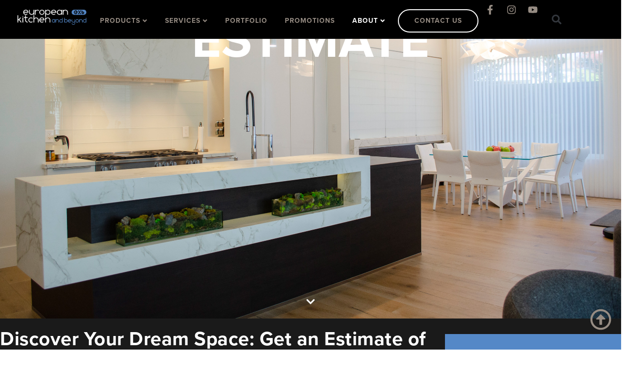

--- FILE ---
content_type: text/css; charset=utf-8
request_url: https://europeankb.com/wp-content/uploads/elementor/css/post-212.css?ver=1769765902
body_size: 671
content:
.elementor-kit-212{--e-global-color-primary:#968C83;--e-global-color-secondary:#968C83;--e-global-color-text:#5B5B5B;--e-global-color-accent:#5488C7;--e-global-color-d94e55a:#5488C7;--e-global-color-6aa762d9:#000;--e-global-color-617a6c2a:#BFBFBF;--e-global-color-1fdc429e:#FFF;--e-global-color-6bc636dd:#5B5B5B;--e-global-color-5ad67903:#4A4A4A;--e-global-color-4547a133:#9A0E0E;--e-global-color-6b431fa3:#2F2F2F;--e-global-color-45c91b38:#181818;--e-global-color-325a6610:#1A1A1A;--e-global-color-1eef1cd:#D7D2CB;--e-global-color-c77f849:#F7F7F7;--e-global-color-d431a9f:#3AAA35;--e-global-color-ef48f02:#366195;--e-global-color-55737f8:#1A1A1A;--e-global-typography-primary-font-family:"proxima-nova";--e-global-typography-primary-font-weight:normal;--e-global-typography-secondary-font-family:"proxima-nova";--e-global-typography-secondary-font-weight:normal;--e-global-typography-text-font-family:"proxima-nova";--e-global-typography-text-font-weight:normal;--e-global-typography-accent-font-family:"proxima-nova";--e-global-typography-accent-font-weight:normal;color:var( --e-global-color-6aa762d9 );font-family:"proxima-nova", Sans-serif;font-size:16px;font-weight:normal;line-height:2em;}.elementor-kit-212 button,.elementor-kit-212 input[type="button"],.elementor-kit-212 input[type="submit"],.elementor-kit-212 .elementor-button{background-color:var( --e-global-color-d94e55a );font-weight:normal;text-transform:uppercase;font-style:normal;letter-spacing:3px;color:#FFFFFF;border-style:solid;border-width:2px 2px 2px 2px;border-color:var( --e-global-color-d94e55a );border-radius:36px 36px 36px 36px;}.elementor-kit-212 button:hover,.elementor-kit-212 button:focus,.elementor-kit-212 input[type="button"]:hover,.elementor-kit-212 input[type="button"]:focus,.elementor-kit-212 input[type="submit"]:hover,.elementor-kit-212 input[type="submit"]:focus,.elementor-kit-212 .elementor-button:hover,.elementor-kit-212 .elementor-button:focus{background-color:#366195;color:#FFFFFF;border-style:solid;border-width:2px 2px 2px 2px;border-color:var( --e-global-color-ef48f02 );border-radius:36px 36px 36px 36px;}.elementor-kit-212 e-page-transition{background-color:#FFBC7D;}.elementor-kit-212 a{color:var( --e-global-color-d94e55a );}.elementor-kit-212 h1{color:var( --e-global-color-6aa762d9 );font-size:64px;font-weight:200;line-height:1em;letter-spacing:-1.3px;}.elementor-kit-212 h2{color:var( --e-global-color-6aa762d9 );font-size:28px;font-weight:bold;font-style:normal;line-height:1.6em;}.elementor-kit-212 h3{font-size:15px;font-weight:normal;}.elementor-kit-212 h4{font-size:28px;}.elementor-kit-212 h5{font-size:28px;font-weight:bold;line-height:1em;letter-spacing:-0.2px;}.elementor-kit-212 label{font-size:14px;font-weight:normal;text-transform:none;}.elementor-kit-212 input:not([type="button"]):not([type="submit"]),.elementor-kit-212 textarea,.elementor-kit-212 .elementor-field-textual{font-weight:normal;border-style:solid;border-width:1px 1px 1px 1px;border-color:#D7D2CB;border-radius:3px 3px 3px 3px;}.elementor-kit-212 input:focus:not([type="button"]):not([type="submit"]),.elementor-kit-212 textarea:focus,.elementor-kit-212 .elementor-field-textual:focus{box-shadow:0px 0px 10px 0px rgba(0,0,0,0.5);border-radius:6px 6px 6px 6px;}.elementor-section.elementor-section-boxed > .elementor-container{max-width:1140px;}.e-con{--container-max-width:1140px;}.elementor-widget:not(:last-child){margin-block-end:20px;}.elementor-element{--widgets-spacing:20px 20px;--widgets-spacing-row:20px;--widgets-spacing-column:20px;}{}h1.entry-title{display:var(--page-title-display);}@media(max-width:1024px){.elementor-section.elementor-section-boxed > .elementor-container{max-width:1024px;}.e-con{--container-max-width:1024px;}}@media(max-width:767px){.elementor-section.elementor-section-boxed > .elementor-container{max-width:767px;}.e-con{--container-max-width:767px;}}

--- FILE ---
content_type: text/css; charset=utf-8
request_url: https://europeankb.com/wp-content/uploads/elementor/css/post-9686.css?ver=1769769853
body_size: 3020
content:
.elementor-9686 .elementor-element.elementor-element-184449e{--display:flex;--min-height:80vh;--flex-direction:column;--container-widget-width:calc( ( 1 - var( --container-widget-flex-grow ) ) * 100% );--container-widget-height:initial;--container-widget-flex-grow:0;--container-widget-align-self:initial;--flex-wrap-mobile:wrap;--justify-content:center;--align-items:center;--gap:0px 0px;--row-gap:0px;--column-gap:0px;--overflow:hidden;--overlay-opacity:0.5;--margin-top:0px;--margin-bottom:0px;--margin-left:0px;--margin-right:0px;}.elementor-9686 .elementor-element.elementor-element-184449e:not(.elementor-motion-effects-element-type-background), .elementor-9686 .elementor-element.elementor-element-184449e > .elementor-motion-effects-container > .elementor-motion-effects-layer{background-image:url("https://europeankb.com/wp-content/uploads/2024/07/KitchenCaspian_010.jpg");background-position:bottom center;background-repeat:no-repeat;background-size:cover;}.elementor-9686 .elementor-element.elementor-element-184449e::before, .elementor-9686 .elementor-element.elementor-element-184449e > .elementor-background-video-container::before, .elementor-9686 .elementor-element.elementor-element-184449e > .e-con-inner > .elementor-background-video-container::before, .elementor-9686 .elementor-element.elementor-element-184449e > .elementor-background-slideshow::before, .elementor-9686 .elementor-element.elementor-element-184449e > .e-con-inner > .elementor-background-slideshow::before, .elementor-9686 .elementor-element.elementor-element-184449e > .elementor-motion-effects-container > .elementor-motion-effects-layer::before{background-color:#000000;--background-overlay:'';}.elementor-9686 .elementor-element.elementor-element-e319f5f{--display:flex;--flex-direction:column;--container-widget-width:calc( ( 1 - var( --container-widget-flex-grow ) ) * 100% );--container-widget-height:initial;--container-widget-flex-grow:0;--container-widget-align-self:initial;--flex-wrap-mobile:wrap;--justify-content:center;--align-items:center;--gap:0px 0px;--row-gap:0px;--column-gap:0px;--overflow:hidden;--margin-top:-150px;--margin-bottom:0px;--margin-left:0px;--margin-right:0px;}.elementor-9686 .elementor-element.elementor-element-e319f5f.e-con{--align-self:center;--flex-grow:1;--flex-shrink:0;}.elementor-9686 .elementor-element.elementor-element-20b543b.ob-harakiri{writing-mode:inherit;}.elementor-9686 .elementor-element.elementor-element-20b543b.ob-harakiri .elementor-heading-title{writing-mode:inherit;}.elementor-9686 .elementor-element.elementor-element-20b543b.ob-harakiri div{writing-mode:inherit;}.elementor-9686 .elementor-element.elementor-element-20b543b{text-align:center;}.elementor-9686 .elementor-element.elementor-element-20b543b .elementor-heading-title{font-size:42px;font-weight:bold;letter-spacing:0px;color:var( --e-global-color-1fdc429e );}.elementor-9686 .elementor-element.elementor-element-20b543b.ob-harakiri > div, .elementor-9686 .elementor-element.elementor-element-20b543b.ob-harakiri > h1, .elementor-9686 .elementor-element.elementor-element-20b543b.ob-harakiri > h2, .elementor-9686 .elementor-element.elementor-element-20b543b.ob-harakiri > h3, .elementor-9686 .elementor-element.elementor-element-20b543b.ob-harakiri > h4, .elementor-9686 .elementor-element.elementor-element-20b543b.ob-harakiri > h5, .elementor-9686 .elementor-element.elementor-element-20b543b.ob-harakiri > h6, .elementor-9686 .elementor-element.elementor-element-20b543b.ob-harakiri > p{transform:rotate(0deg);}.elementor-9686 .elementor-element.elementor-element-20b543b > div{text-indent:0px;mix-blend-mode:inherit;}.elementor-9686 .elementor-element.elementor-element-20b333c.ob-harakiri{writing-mode:inherit;}.elementor-9686 .elementor-element.elementor-element-20b333c.ob-harakiri .elementor-heading-title{writing-mode:inherit;}.elementor-9686 .elementor-element.elementor-element-20b333c.ob-harakiri div{writing-mode:inherit;}.elementor-9686 .elementor-element.elementor-element-20b333c > .elementor-widget-container{margin:10px 0px 0px 0px;}.elementor-9686 .elementor-element.elementor-element-20b333c{text-align:center;}.elementor-9686 .elementor-element.elementor-element-20b333c .elementor-heading-title{font-size:105px;font-weight:bold;text-transform:uppercase;color:var( --e-global-color-1fdc429e );}.elementor-9686 .elementor-element.elementor-element-20b333c.ob-harakiri > div, .elementor-9686 .elementor-element.elementor-element-20b333c.ob-harakiri > h1, .elementor-9686 .elementor-element.elementor-element-20b333c.ob-harakiri > h2, .elementor-9686 .elementor-element.elementor-element-20b333c.ob-harakiri > h3, .elementor-9686 .elementor-element.elementor-element-20b333c.ob-harakiri > h4, .elementor-9686 .elementor-element.elementor-element-20b333c.ob-harakiri > h5, .elementor-9686 .elementor-element.elementor-element-20b333c.ob-harakiri > h6, .elementor-9686 .elementor-element.elementor-element-20b333c.ob-harakiri > p{transform:rotate(0deg);}.elementor-9686 .elementor-element.elementor-element-20b333c > div{text-indent:0px;mix-blend-mode:inherit;}.elementor-9686 .elementor-element.elementor-element-6d4aeed .elementor-button{background-color:#02010100;font-size:20px;border-style:solid;border-width:0px 0px 0px 0px;}.elementor-9686 .elementor-element.elementor-element-6d4aeed.elementor-element{--align-self:stretch;}.elementor-9686 .elementor-element.elementor-element-024f57a{--display:flex;--min-height:550px;--flex-direction:column;--container-widget-width:100%;--container-widget-height:initial;--container-widget-flex-grow:0;--container-widget-align-self:initial;--flex-wrap-mobile:wrap;--justify-content:center;--gap:0px 0px;--row-gap:0px;--column-gap:0px;--overlay-opacity:1;--margin-top:0px;--margin-bottom:0px;--margin-left:0px;--margin-right:0px;--padding-top:0px;--padding-bottom:0px;--padding-left:0px;--padding-right:0px;}.elementor-9686 .elementor-element.elementor-element-024f57a:not(.elementor-motion-effects-element-type-background), .elementor-9686 .elementor-element.elementor-element-024f57a > .elementor-motion-effects-container > .elementor-motion-effects-layer{background-color:var( --e-global-color-55737f8 );}.elementor-9686 .elementor-element.elementor-element-024f57a::before, .elementor-9686 .elementor-element.elementor-element-024f57a > .elementor-background-video-container::before, .elementor-9686 .elementor-element.elementor-element-024f57a > .e-con-inner > .elementor-background-video-container::before, .elementor-9686 .elementor-element.elementor-element-024f57a > .elementor-background-slideshow::before, .elementor-9686 .elementor-element.elementor-element-024f57a > .e-con-inner > .elementor-background-slideshow::before, .elementor-9686 .elementor-element.elementor-element-024f57a > .elementor-motion-effects-container > .elementor-motion-effects-layer::before{background-color:transparent;--background-overlay:'';background-image:linear-gradient(180deg, #00000000 0%, var( --e-global-color-6aa762d9 ) 92%);}.elementor-9686 .elementor-element.elementor-element-024f57a.e-con{--flex-grow:0;--flex-shrink:0;}.elementor-9686 .elementor-element.elementor-element-e5dcc1f{--display:flex;--min-height:350px;--flex-direction:column;--container-widget-width:100%;--container-widget-height:initial;--container-widget-flex-grow:0;--container-widget-align-self:initial;--flex-wrap-mobile:wrap;--justify-content:flex-end;--gap:0px 0px;--row-gap:0px;--column-gap:0px;--padding-top:0px;--padding-bottom:0px;--padding-left:0px;--padding-right:0px;}.elementor-9686 .elementor-element.elementor-element-e5dcc1f.e-con{--align-self:flex-end;}.elementor-9686 .elementor-element.elementor-element-bf5e90b.ob-harakiri{writing-mode:inherit;}.elementor-9686 .elementor-element.elementor-element-bf5e90b.ob-harakiri .elementor-heading-title{writing-mode:inherit;}.elementor-9686 .elementor-element.elementor-element-bf5e90b.ob-harakiri div{writing-mode:inherit;}.elementor-9686 .elementor-element.elementor-element-bf5e90b{width:var( --container-widget-width, 69% );max-width:69%;--container-widget-width:69%;--container-widget-flex-grow:0;}.elementor-9686 .elementor-element.elementor-element-bf5e90b > .elementor-widget-container{margin:20px 0px 5px 0px;padding:0px 0px 0px 0px;}.elementor-9686 .elementor-element.elementor-element-bf5e90b.elementor-element{--flex-grow:0;--flex-shrink:0;}.elementor-9686 .elementor-element.elementor-element-bf5e90b .elementor-heading-title{font-size:40px;font-weight:700;line-height:1.1em;letter-spacing:0.5px;color:#FFFFFF;}.elementor-9686 .elementor-element.elementor-element-bf5e90b.ob-harakiri > div, .elementor-9686 .elementor-element.elementor-element-bf5e90b.ob-harakiri > h1, .elementor-9686 .elementor-element.elementor-element-bf5e90b.ob-harakiri > h2, .elementor-9686 .elementor-element.elementor-element-bf5e90b.ob-harakiri > h3, .elementor-9686 .elementor-element.elementor-element-bf5e90b.ob-harakiri > h4, .elementor-9686 .elementor-element.elementor-element-bf5e90b.ob-harakiri > h5, .elementor-9686 .elementor-element.elementor-element-bf5e90b.ob-harakiri > h6, .elementor-9686 .elementor-element.elementor-element-bf5e90b.ob-harakiri > p{transform:rotate(0deg);}.elementor-9686 .elementor-element.elementor-element-bf5e90b > div{text-indent:0px;mix-blend-mode:inherit;}.elementor-9686 .elementor-element.elementor-element-c2890d3.ob-harakiri{writing-mode:inherit;}.elementor-9686 .elementor-element.elementor-element-c2890d3.ob-harakiri .elementor-heading-title{writing-mode:inherit;}.elementor-9686 .elementor-element.elementor-element-c2890d3.ob-harakiri div{writing-mode:inherit;}.elementor-9686 .elementor-element.elementor-element-c2890d3{width:var( --container-widget-width, 848px );max-width:848px;--container-widget-width:848px;--container-widget-flex-grow:0;font-size:20px;font-weight:400;color:#FFFFFF;}.elementor-9686 .elementor-element.elementor-element-c2890d3 > .elementor-widget-container{margin:40px 0px -20px 0px;padding:0px 0px 0px 0px;}.elementor-9686 .elementor-element.elementor-element-c2890d3.ob-harakiri > div, .elementor-9686 .elementor-element.elementor-element-c2890d3.ob-harakiri > h1, .elementor-9686 .elementor-element.elementor-element-c2890d3.ob-harakiri > h2, .elementor-9686 .elementor-element.elementor-element-c2890d3.ob-harakiri > h3, .elementor-9686 .elementor-element.elementor-element-c2890d3.ob-harakiri > h4, .elementor-9686 .elementor-element.elementor-element-c2890d3.ob-harakiri > h5, .elementor-9686 .elementor-element.elementor-element-c2890d3.ob-harakiri > h6, .elementor-9686 .elementor-element.elementor-element-c2890d3.ob-harakiri > p{transform:rotate(0deg);}.elementor-9686 .elementor-element.elementor-element-c2890d3 > div{text-indent:0px;mix-blend-mode:inherit;}.elementor-9686 .elementor-element.elementor-element-5fa6d04 > .elementor-widget-container{margin:0px 0px 0px 0px;padding:0px 0px 0px 0px;}body:not(.rtl) .elementor-9686 .elementor-element.elementor-element-5fa6d04{right:20px;}body.rtl .elementor-9686 .elementor-element.elementor-element-5fa6d04{left:20px;}.elementor-9686 .elementor-element.elementor-element-5fa6d04{bottom:40px;z-index:10000;}.elementor-9686 .elementor-element.elementor-element-5fa6d04 .elementor-icon-wrapper{text-align:end;}.elementor-9686 .elementor-element.elementor-element-5fa6d04.elementor-view-stacked .elementor-icon{background-color:var( --e-global-color-primary );}.elementor-9686 .elementor-element.elementor-element-5fa6d04.elementor-view-framed .elementor-icon, .elementor-9686 .elementor-element.elementor-element-5fa6d04.elementor-view-default .elementor-icon{color:var( --e-global-color-primary );border-color:var( --e-global-color-primary );}.elementor-9686 .elementor-element.elementor-element-5fa6d04.elementor-view-framed .elementor-icon, .elementor-9686 .elementor-element.elementor-element-5fa6d04.elementor-view-default .elementor-icon svg{fill:var( --e-global-color-primary );}.elementor-9686 .elementor-element.elementor-element-5fa6d04.elementor-view-stacked .elementor-icon:hover{background-color:var( --e-global-color-d94e55a );}.elementor-9686 .elementor-element.elementor-element-5fa6d04.elementor-view-framed .elementor-icon:hover, .elementor-9686 .elementor-element.elementor-element-5fa6d04.elementor-view-default .elementor-icon:hover{color:var( --e-global-color-d94e55a );border-color:var( --e-global-color-d94e55a );}.elementor-9686 .elementor-element.elementor-element-5fa6d04.elementor-view-framed .elementor-icon:hover, .elementor-9686 .elementor-element.elementor-element-5fa6d04.elementor-view-default .elementor-icon:hover svg{fill:var( --e-global-color-d94e55a );}.elementor-9686 .elementor-element.elementor-element-5fa6d04 .elementor-icon{font-size:44px;}.elementor-9686 .elementor-element.elementor-element-5fa6d04 .elementor-icon svg{height:44px;}.elementor-9686 .elementor-element.elementor-element-fa6576c{--display:flex;--flex-direction:row;--container-widget-width:initial;--container-widget-height:100%;--container-widget-flex-grow:1;--container-widget-align-self:stretch;--flex-wrap-mobile:wrap;--padding-top:0px;--padding-bottom:0px;--padding-left:0px;--padding-right:0px;}.elementor-9686 .elementor-element.elementor-element-530599e{--display:flex;--flex-direction:row;--container-widget-width:initial;--container-widget-height:100%;--container-widget-flex-grow:1;--container-widget-align-self:stretch;--flex-wrap-mobile:wrap;--gap:0px 0px;--row-gap:0px;--column-gap:0px;--margin-top:0px;--margin-bottom:0px;--margin-left:0px;--margin-right:0px;--padding-top:0px;--padding-bottom:0px;--padding-left:0px;--padding-right:0px;}.elementor-9686 .elementor-element.elementor-element-530599e.e-con{--flex-grow:0;--flex-shrink:0;}.elementor-9686 .elementor-element.elementor-element-45a0a1d{--display:flex;--min-height:89px;--justify-content:flex-end;--gap:0px 0px;--row-gap:0px;--column-gap:0px;--margin-top:0px;--margin-bottom:0px;--margin-left:0px;--margin-right:0px;--padding-top:0px;--padding-bottom:0px;--padding-left:0px;--padding-right:0px;}.elementor-9686 .elementor-element.elementor-element-45a0a1d.e-con{--flex-grow:0;--flex-shrink:0;}.elementor-9686 .elementor-element.elementor-element-bc228d5 .woocommerce-breadcrumb{color:var( --e-global-color-primary );}.elementor-9686 .elementor-element.elementor-element-bc228d5 .woocommerce-breadcrumb > a{color:var( --e-global-color-d94e55a );}.elementor-9686 .elementor-element.elementor-element-7605fd1{--display:flex;--flex-direction:column;--container-widget-width:calc( ( 1 - var( --container-widget-flex-grow ) ) * 100% );--container-widget-height:initial;--container-widget-flex-grow:0;--container-widget-align-self:initial;--flex-wrap-mobile:wrap;--justify-content:flex-start;--align-items:center;--margin-top:0px;--margin-bottom:0px;--margin-left:50px;--margin-right:0px;--padding-top:0px;--padding-bottom:0px;--padding-left:0px;--padding-right:0px;}.elementor-9686 .elementor-element.elementor-element-970428b{--display:flex;--min-height:425px;--flex-direction:column;--container-widget-width:100%;--container-widget-height:initial;--container-widget-flex-grow:0;--container-widget-align-self:initial;--flex-wrap-mobile:wrap;--justify-content:center;--gap:0px 0px;--row-gap:0px;--column-gap:0px;--margin-top:-372px;--margin-bottom:0px;--margin-left:0px;--margin-right:0px;--padding-top:50px;--padding-bottom:50px;--padding-left:0px;--padding-right:0px;}.elementor-9686 .elementor-element.elementor-element-970428b:not(.elementor-motion-effects-element-type-background), .elementor-9686 .elementor-element.elementor-element-970428b > .elementor-motion-effects-container > .elementor-motion-effects-layer{background-color:var( --e-global-color-d94e55a );}.elementor-9686 .elementor-element.elementor-element-970428b.e-con{--flex-grow:0;--flex-shrink:1;}.elementor-9686 .elementor-element.elementor-element-99218a4.ob-harakiri{writing-mode:inherit;}.elementor-9686 .elementor-element.elementor-element-99218a4.ob-harakiri .elementor-heading-title{writing-mode:inherit;}.elementor-9686 .elementor-element.elementor-element-99218a4.ob-harakiri div{writing-mode:inherit;}.elementor-9686 .elementor-element.elementor-element-99218a4 > .elementor-widget-container{margin:0px 0px 0px 0px;padding:0px 0px 0px 0px;}.elementor-9686 .elementor-element.elementor-element-99218a4{font-size:25px;font-weight:700;text-transform:uppercase;line-height:28px;color:var( --e-global-color-1fdc429e );}.elementor-9686 .elementor-element.elementor-element-99218a4.ob-harakiri > div, .elementor-9686 .elementor-element.elementor-element-99218a4.ob-harakiri > h1, .elementor-9686 .elementor-element.elementor-element-99218a4.ob-harakiri > h2, .elementor-9686 .elementor-element.elementor-element-99218a4.ob-harakiri > h3, .elementor-9686 .elementor-element.elementor-element-99218a4.ob-harakiri > h4, .elementor-9686 .elementor-element.elementor-element-99218a4.ob-harakiri > h5, .elementor-9686 .elementor-element.elementor-element-99218a4.ob-harakiri > h6, .elementor-9686 .elementor-element.elementor-element-99218a4.ob-harakiri > p{transform:rotate(0deg);}.elementor-9686 .elementor-element.elementor-element-99218a4 > div{text-indent:0px;mix-blend-mode:inherit;}.elementor-9686 .elementor-element.elementor-element-99218a4 p:last-child{margin-bottom:0px;}.elementor-9686 .elementor-element.elementor-element-fa7a49c.ob-harakiri{writing-mode:inherit;}.elementor-9686 .elementor-element.elementor-element-fa7a49c.ob-harakiri .elementor-heading-title{writing-mode:inherit;}.elementor-9686 .elementor-element.elementor-element-fa7a49c.ob-harakiri div{writing-mode:inherit;}.elementor-9686 .elementor-element.elementor-element-fa7a49c > .elementor-widget-container{margin:0px 0px 0px 0px;padding:10px 0px 0px 0px;}.elementor-9686 .elementor-element.elementor-element-fa7a49c{font-size:23px;line-height:25px;color:var( --e-global-color-1fdc429e );}.elementor-9686 .elementor-element.elementor-element-fa7a49c.ob-harakiri > div, .elementor-9686 .elementor-element.elementor-element-fa7a49c.ob-harakiri > h1, .elementor-9686 .elementor-element.elementor-element-fa7a49c.ob-harakiri > h2, .elementor-9686 .elementor-element.elementor-element-fa7a49c.ob-harakiri > h3, .elementor-9686 .elementor-element.elementor-element-fa7a49c.ob-harakiri > h4, .elementor-9686 .elementor-element.elementor-element-fa7a49c.ob-harakiri > h5, .elementor-9686 .elementor-element.elementor-element-fa7a49c.ob-harakiri > h6, .elementor-9686 .elementor-element.elementor-element-fa7a49c.ob-harakiri > p{transform:rotate(0deg);}.elementor-9686 .elementor-element.elementor-element-fa7a49c > div{text-indent:0px;mix-blend-mode:inherit;}.elementor-9686 .elementor-element.elementor-element-00947cc.ob-harakiri{writing-mode:inherit;}.elementor-9686 .elementor-element.elementor-element-00947cc.ob-harakiri .elementor-heading-title{writing-mode:inherit;}.elementor-9686 .elementor-element.elementor-element-00947cc.ob-harakiri div{writing-mode:inherit;}.elementor-9686 .elementor-element.elementor-element-00947cc > .elementor-widget-container{margin:0px 0px 0px 0px;padding:0px 0px 0px 0px;}.elementor-9686 .elementor-element.elementor-element-00947cc{font-size:25px;font-weight:700;text-transform:uppercase;line-height:28px;color:var( --e-global-color-1fdc429e );}.elementor-9686 .elementor-element.elementor-element-00947cc.ob-harakiri > div, .elementor-9686 .elementor-element.elementor-element-00947cc.ob-harakiri > h1, .elementor-9686 .elementor-element.elementor-element-00947cc.ob-harakiri > h2, .elementor-9686 .elementor-element.elementor-element-00947cc.ob-harakiri > h3, .elementor-9686 .elementor-element.elementor-element-00947cc.ob-harakiri > h4, .elementor-9686 .elementor-element.elementor-element-00947cc.ob-harakiri > h5, .elementor-9686 .elementor-element.elementor-element-00947cc.ob-harakiri > h6, .elementor-9686 .elementor-element.elementor-element-00947cc.ob-harakiri > p{transform:rotate(0deg);}.elementor-9686 .elementor-element.elementor-element-00947cc > div{text-indent:0px;mix-blend-mode:inherit;}.elementor-9686 .elementor-element.elementor-element-00947cc p:last-child{margin-bottom:0px;}.elementor-9686 .elementor-element.elementor-element-39f3ff8.ob-harakiri{writing-mode:inherit;}.elementor-9686 .elementor-element.elementor-element-39f3ff8.ob-harakiri .elementor-heading-title{writing-mode:inherit;}.elementor-9686 .elementor-element.elementor-element-39f3ff8.ob-harakiri div{writing-mode:inherit;}.elementor-9686 .elementor-element.elementor-element-39f3ff8 > .elementor-widget-container{margin:0px 0px 0px 0px;padding:10px 0px 0px 0px;}.elementor-9686 .elementor-element.elementor-element-39f3ff8{font-size:23px;line-height:25px;color:var( --e-global-color-1fdc429e );}.elementor-9686 .elementor-element.elementor-element-39f3ff8.ob-harakiri > div, .elementor-9686 .elementor-element.elementor-element-39f3ff8.ob-harakiri > h1, .elementor-9686 .elementor-element.elementor-element-39f3ff8.ob-harakiri > h2, .elementor-9686 .elementor-element.elementor-element-39f3ff8.ob-harakiri > h3, .elementor-9686 .elementor-element.elementor-element-39f3ff8.ob-harakiri > h4, .elementor-9686 .elementor-element.elementor-element-39f3ff8.ob-harakiri > h5, .elementor-9686 .elementor-element.elementor-element-39f3ff8.ob-harakiri > h6, .elementor-9686 .elementor-element.elementor-element-39f3ff8.ob-harakiri > p{transform:rotate(0deg);}.elementor-9686 .elementor-element.elementor-element-39f3ff8 > div{text-indent:0px;mix-blend-mode:inherit;}.elementor-9686 .elementor-element.elementor-element-39f3ff8 p:last-child{margin-bottom:0px;}.elementor-9686 .elementor-element.elementor-element-cffcf20{--display:flex;--flex-direction:column;--container-widget-width:100%;--container-widget-height:initial;--container-widget-flex-grow:0;--container-widget-align-self:initial;--flex-wrap-mobile:wrap;--margin-top:70px;--margin-bottom:0px;--margin-left:0px;--margin-right:0px;}.elementor-9686 .elementor-element.elementor-element-c3df52b .elementor-field-group{padding-right:calc( 35px/2 );padding-left:calc( 35px/2 );margin-bottom:35px;}.elementor-9686 .elementor-element.elementor-element-c3df52b .elementor-form-fields-wrapper{margin-left:calc( -35px/2 );margin-right:calc( -35px/2 );margin-bottom:-35px;}.elementor-9686 .elementor-element.elementor-element-c3df52b .elementor-field-group.recaptcha_v3-bottomleft, .elementor-9686 .elementor-element.elementor-element-c3df52b .elementor-field-group.recaptcha_v3-bottomright{margin-bottom:0;}body.rtl .elementor-9686 .elementor-element.elementor-element-c3df52b .elementor-labels-inline .elementor-field-group > label{padding-left:0px;}body:not(.rtl) .elementor-9686 .elementor-element.elementor-element-c3df52b .elementor-labels-inline .elementor-field-group > label{padding-right:0px;}body .elementor-9686 .elementor-element.elementor-element-c3df52b .elementor-labels-above .elementor-field-group > label{padding-bottom:0px;}.elementor-9686 .elementor-element.elementor-element-c3df52b .elementor-field-type-html{padding-bottom:0px;}.elementor-9686 .elementor-element.elementor-element-c3df52b .elementor-field-group .elementor-field:not(.elementor-select-wrapper){background-color:#ffffff;}.elementor-9686 .elementor-element.elementor-element-c3df52b .elementor-field-group .elementor-select-wrapper select{background-color:#ffffff;}.elementor-9686 .elementor-element.elementor-element-c3df52b .e-form__buttons__wrapper__button-next{color:#ffffff;}.elementor-9686 .elementor-element.elementor-element-c3df52b .elementor-button[type="submit"]{color:#ffffff;}.elementor-9686 .elementor-element.elementor-element-c3df52b .elementor-button[type="submit"] svg *{fill:#ffffff;}.elementor-9686 .elementor-element.elementor-element-c3df52b .e-form__buttons__wrapper__button-previous{color:#ffffff;}.elementor-9686 .elementor-element.elementor-element-c3df52b .e-form__buttons__wrapper__button-next:hover{color:#ffffff;}.elementor-9686 .elementor-element.elementor-element-c3df52b .elementor-button[type="submit"]:hover{color:#ffffff;}.elementor-9686 .elementor-element.elementor-element-c3df52b .elementor-button[type="submit"]:hover svg *{fill:#ffffff;}.elementor-9686 .elementor-element.elementor-element-c3df52b .e-form__buttons__wrapper__button-previous:hover{color:#ffffff;}.elementor-9686 .elementor-element.elementor-element-c3df52b{--e-form-steps-indicators-spacing:20px;--e-form-steps-indicator-padding:30px;--e-form-steps-indicator-inactive-secondary-color:#ffffff;--e-form-steps-indicator-active-secondary-color:#ffffff;--e-form-steps-indicator-completed-secondary-color:#ffffff;--e-form-steps-divider-width:1px;--e-form-steps-divider-gap:10px;}.elementor-9686 .elementor-element.elementor-element-14830d0{--display:flex;--flex-direction:column;--container-widget-width:100%;--container-widget-height:initial;--container-widget-flex-grow:0;--container-widget-align-self:initial;--flex-wrap-mobile:wrap;--margin-top:150px;--margin-bottom:0px;--margin-left:0px;--margin-right:0px;--padding-top:0px;--padding-bottom:0px;--padding-left:0px;--padding-right:0px;}html, body{overflow-x:auto;}@media(min-width:768px){.elementor-9686 .elementor-element.elementor-element-e5dcc1f{--content-width:1280px;}.elementor-9686 .elementor-element.elementor-element-fa6576c{--content-width:1280px;}.elementor-9686 .elementor-element.elementor-element-530599e{--content-width:1280px;}.elementor-9686 .elementor-element.elementor-element-45a0a1d{--width:67.734%;}.elementor-9686 .elementor-element.elementor-element-7605fd1{--content-width:100%;}.elementor-9686 .elementor-element.elementor-element-970428b{--content-width:1280px;}.elementor-9686 .elementor-element.elementor-element-cffcf20{--content-width:1280px;}.elementor-9686 .elementor-element.elementor-element-14830d0{--content-width:1280px;}}@media(max-width:1024px){.elementor-9686 .elementor-element.elementor-element-184449e{--padding-top:0px;--padding-bottom:0px;--padding-left:0px;--padding-right:0px;}.elementor-9686 .elementor-element.elementor-element-20b333c .elementor-heading-title{font-size:90px;line-height:0.9em;}.elementor-9686 .elementor-element.elementor-element-024f57a{--min-height:400px;--margin-top:0px;--margin-bottom:20px;--margin-left:0px;--margin-right:0px;--padding-top:100px;--padding-bottom:0px;--padding-left:0px;--padding-right:0px;}.elementor-9686 .elementor-element.elementor-element-bf5e90b > .elementor-widget-container{padding:0px 0px 0px 30px;}.elementor-9686 .elementor-element.elementor-element-bf5e90b{--container-widget-width:61%;--container-widget-flex-grow:0;width:var( --container-widget-width, 61% );max-width:61%;}.elementor-9686 .elementor-element.elementor-element-bf5e90b .elementor-heading-title{font-size:30px;}.elementor-9686 .elementor-element.elementor-element-c2890d3 > .elementor-widget-container{margin:0px 0px 0px 0px;padding:15px 240px 0px 30px;}.elementor-9686 .elementor-element.elementor-element-c2890d3{--container-widget-width:88%;--container-widget-flex-grow:0;width:var( --container-widget-width, 88% );max-width:88%;font-size:18px;line-height:28px;}body:not(.rtl) .elementor-9686 .elementor-element.elementor-element-5fa6d04{right:10px;}body.rtl .elementor-9686 .elementor-element.elementor-element-5fa6d04{left:10px;}.elementor-9686 .elementor-element.elementor-element-5fa6d04{bottom:10px;}.elementor-9686 .elementor-element.elementor-element-45a0a1d{--min-height:0px;}.elementor-9686 .elementor-element.elementor-element-bc228d5 > .elementor-widget-container{margin:0px 0px 0px 30px;padding:0px 0px 0px 0px;}.elementor-9686 .elementor-element.elementor-element-7605fd1{--margin-top:0px;--margin-bottom:0px;--margin-left:0px;--margin-right:0px;}.elementor-9686 .elementor-element.elementor-element-970428b{--min-height:365px;--margin-top:-400px;--margin-bottom:0px;--margin-left:0px;--margin-right:0px;}.elementor-9686 .elementor-element.elementor-element-970428b.e-con{--flex-grow:0;--flex-shrink:1;}.elementor-9686 .elementor-element.elementor-element-99218a4{font-size:21px;line-height:1.1em;}.elementor-9686 .elementor-element.elementor-element-fa7a49c{font-size:21px;}.elementor-9686 .elementor-element.elementor-element-00947cc{font-size:21px;}.elementor-9686 .elementor-element.elementor-element-39f3ff8{font-size:21px;}.elementor-9686 .elementor-element.elementor-element-cffcf20{--align-items:flex-start;--container-widget-width:calc( ( 1 - var( --container-widget-flex-grow ) ) * 100% );--padding-top:0px;--padding-bottom:0px;--padding-left:30px;--padding-right:0px;}}@media(max-width:767px){.elementor-9686 .elementor-element.elementor-element-184449e{--min-height:60vh;}.elementor-9686 .elementor-element.elementor-element-20b543b .elementor-heading-title{font-size:28px;}.elementor-9686 .elementor-element.elementor-element-20b333c .elementor-heading-title{font-size:43px;}.elementor-9686 .elementor-element.elementor-element-024f57a{--margin-top:0px;--margin-bottom:0px;--margin-left:0px;--margin-right:0px;--padding-top:0px;--padding-bottom:0px;--padding-left:0px;--padding-right:0px;}.elementor-9686 .elementor-element.elementor-element-e5dcc1f{--min-height:0px;--align-items:flex-start;--container-widget-width:calc( ( 1 - var( --container-widget-flex-grow ) ) * 100% );--padding-top:80px;--padding-bottom:0px;--padding-left:0px;--padding-right:0px;}.elementor-9686 .elementor-element.elementor-element-bf5e90b > .elementor-widget-container{padding:0px 0px 20px 0px;}.elementor-9686 .elementor-element.elementor-element-bf5e90b{--container-widget-width:94%;--container-widget-flex-grow:0;width:var( --container-widget-width, 94% );max-width:94%;text-align:center;}.elementor-9686 .elementor-element.elementor-element-bf5e90b.elementor-element{--align-self:center;}.elementor-9686 .elementor-element.elementor-element-bf5e90b .elementor-heading-title{font-size:24px;}.elementor-9686 .elementor-element.elementor-element-c2890d3 > .elementor-widget-container{padding:5px 10px 0px 10px;}.elementor-9686 .elementor-element.elementor-element-c2890d3.elementor-element{--align-self:center;}.elementor-9686 .elementor-element.elementor-element-c2890d3{text-align:center;font-size:14px;line-height:1.6em;}.elementor-9686 .elementor-element.elementor-element-bc228d5 > .elementor-widget-container{margin:0px 0px 0px 0px;}.elementor-9686 .elementor-element.elementor-element-bc228d5 .woocommerce-breadcrumb{text-align:center;}.elementor-9686 .elementor-element.elementor-element-970428b{--min-height:0px;--margin-top:0px;--margin-bottom:0px;--margin-left:0px;--margin-right:0px;--padding-top:20px;--padding-bottom:20px;--padding-left:0px;--padding-right:0px;}}@media(max-width:1024px) and (min-width:768px){.elementor-9686 .elementor-element.elementor-element-024f57a{--width:769.509px;}.elementor-9686 .elementor-element.elementor-element-45a0a1d{--width:500px;}}/* Start custom CSS for button, class: .elementor-element-6d4aeed */.elementor-9686 .elementor-element.elementor-element-6d4aeed {
  -moz-animation: bounce 2s infinite;
  -webkit-animation: bounce 2s infinite;
  animation: bounce 2s infinite;
}

@-moz-keyframes bounce {
  0%, 20%, 50%, 80%, 100% {
    -moz-transform: translateY(0);
    transform: translateY(0);
  }
  40% {
    -moz-transform: translateY(-20px);
    transform: translateY(-20px);
  }
  60% {
    -moz-transform: translateY(-10px);
    transform: translateY(-10px);
  }
}
@-webkit-keyframes bounce {
  0%, 20%, 50%, 80%, 100% {
    -webkit-transform: translateY(0);
    transform: translateY(0);
  }
  40% {
    -webkit-transform: translateY(-20px);
    transform: translateY(-20px);
  }
  60% {
    -webkit-transform: translateY(-10px);
    transform: translateY(-10px);
  }
}
@keyframes bounce {
  0%, 20%, 50%, 80%, 100% {
    -moz-transform: translateY(0);
    -ms-transform: translateY(0);
    -webkit-transform: translateY(0);
    transform: translateY(0);
  }
  40% {
    -moz-transform: translateY(-20px);
    -ms-transform: translateY(-20px);
    -webkit-transform: translateY(-20px);
    transform: translateY(-20px);
  }
  60% {
    -moz-transform: translateY(-10px);
    -ms-transform: translateY(-10px);
    -webkit-transform: translateY(-10px);
    transform: translateY(-10px);
  }
}/* End custom CSS */
/* Start custom CSS for container, class: .elementor-element-45a0a1d */@media screen and (min-width: 768px) {
    .elementor-9686 .elementor-element.elementor-element-45a0a1d {
        grid-column: 1/3;
        grid-row: 3 / 6;
    }
}/* End custom CSS */
/* Start custom CSS for container, class: .elementor-element-970428b */.elementor-9686 .elementor-element.elementor-element-970428b {
    position: relative;
}

@media only screen and (min-width: 1024px) {
    .elementor-9686 .elementor-element.elementor-element-970428b {
        position: absolute;
    }
}/* End custom CSS */
/* Start custom CSS for container, class: .elementor-element-7605fd1 */.elementor-9686 .elementor-element.elementor-element-7605fd1 {
    position: relative;
}/* End custom CSS */
/* Start custom CSS for container, class: .elementor-element-530599e */.elementor-9686 .elementor-element.elementor-element-530599e {
    position: relative;
}/* End custom CSS */

--- FILE ---
content_type: text/css; charset=utf-8
request_url: https://europeankb.com/wp-content/uploads/elementor/css/post-213.css?ver=1769765902
body_size: 773
content:
.elementor-213 .elementor-element.elementor-element-d89681d{--display:flex;--min-height:80px;--flex-direction:row;--container-widget-width:calc( ( 1 - var( --container-widget-flex-grow ) ) * 100% );--container-widget-height:100%;--container-widget-flex-grow:1;--container-widget-align-self:stretch;--flex-wrap-mobile:wrap;--align-items:stretch;--gap:0px 0px;--row-gap:0px;--column-gap:0px;--padding-top:0rem;--padding-bottom:0rem;--padding-left:01rem;--padding-right:0rem;}.elementor-213 .elementor-element.elementor-element-d89681d:not(.elementor-motion-effects-element-type-background), .elementor-213 .elementor-element.elementor-element-d89681d > .elementor-motion-effects-container > .elementor-motion-effects-layer{background-color:#000000;}.elementor-213 .elementor-element.elementor-element-6361852{--display:flex;--flex-direction:row;--container-widget-width:calc( ( 1 - var( --container-widget-flex-grow ) ) * 100% );--container-widget-height:100%;--container-widget-flex-grow:1;--container-widget-align-self:stretch;--flex-wrap-mobile:wrap;--justify-content:space-between;--align-items:center;--gap:0px 0px;--row-gap:0px;--column-gap:0px;}.elementor-213 .elementor-element.elementor-element-536e7c1{width:var( --container-widget-width, 13% );max-width:13%;--container-widget-width:13%;--container-widget-flex-grow:0;z-index:100;}.elementor-213 .elementor-element.elementor-element-536e7c1 > .elementor-widget-container{margin:0px 0px 0px 0px;padding:10px 10px 10px 10px;}.elementor-213 .elementor-element.elementor-element-536e7c1.elementor-element{--order:-99999 /* order start hack */;--flex-grow:0;--flex-shrink:0;}.elementor-213 .elementor-element.elementor-element-f676d2f{width:initial;max-width:initial;align-self:center;}.elementor-213 .elementor-element.elementor-element-f676d2f.elementor-element{--flex-grow:0;--flex-shrink:0;}.elementor-213 .elementor-element.elementor-element-237aad6{--grid-template-columns:repeat(0, auto);width:var( --container-widget-width, 135px );max-width:135px;--container-widget-width:135px;--container-widget-flex-grow:0;--icon-size:20px;--grid-column-gap:20px;--grid-row-gap:0px;}.elementor-213 .elementor-element.elementor-element-237aad6 .elementor-widget-container{text-align:center;}.elementor-213 .elementor-element.elementor-element-237aad6 > .elementor-widget-container{margin:0px 15px 0px 0px;}.elementor-213 .elementor-element.elementor-element-237aad6.elementor-element{--flex-grow:0;--flex-shrink:0;}.elementor-213 .elementor-element.elementor-element-237aad6 .elementor-social-icon{background-color:rgba(255, 255, 255, 0);--icon-padding:0em;}.elementor-213 .elementor-element.elementor-element-237aad6 .elementor-social-icon i{color:#968C83;}.elementor-213 .elementor-element.elementor-element-237aad6 .elementor-social-icon svg{fill:#968C83;}.elementor-213 .elementor-element.elementor-element-237aad6 .elementor-social-icon:hover i{color:#FFFFFF;}.elementor-213 .elementor-element.elementor-element-237aad6 .elementor-social-icon:hover svg{fill:#FFFFFF;}.elementor-213 .elementor-element.elementor-element-19f327f > .elementor-widget-container{margin:0px 50px 0px 0px;}.elementor-213 .elementor-element.elementor-element-19f327f.elementor-element{--align-self:center;}.elementor-213 .elementor-element.elementor-element-19f327f{z-index:1000;}.elementor-213 .elementor-element.elementor-element-19f327f .elementor-search-form{text-align:end;}.elementor-213 .elementor-element.elementor-element-19f327f .elementor-search-form__toggle{--e-search-form-toggle-size:36px;}.elementor-213 .elementor-element.elementor-element-19f327f.elementor-search-form--skin-full_screen .elementor-search-form__container{background-color:#0000008F;}.elementor-213 .elementor-element.elementor-element-19f327f:not(.elementor-search-form--skin-full_screen) .elementor-search-form__container{border-radius:3px;}.elementor-213 .elementor-element.elementor-element-19f327f.elementor-search-form--skin-full_screen input[type="search"].elementor-search-form__input{border-radius:3px;}@media(min-width:768px){.elementor-213 .elementor-element.elementor-element-6361852{--width:100%;}}@media(max-width:1024px){.elementor-213 .elementor-element.elementor-element-d89681d{--margin-top:0px;--margin-bottom:0px;--margin-left:0px;--margin-right:0px;--padding-top:10px;--padding-bottom:10px;--padding-left:20px;--padding-right:20px;}.elementor-213 .elementor-element.elementor-element-536e7c1{width:var( --container-widget-width, 161.195px );max-width:161.195px;--container-widget-width:161.195px;--container-widget-flex-grow:0;text-align:end;}.elementor-213 .elementor-element.elementor-element-536e7c1 > .elementor-widget-container{margin:015px 0px 0px 0px;}.elementor-213 .elementor-element.elementor-element-536e7c1.elementor-element{--order:-2;}.elementor-213 .elementor-element.elementor-element-536e7c1 img{width:100%;}.elementor-213 .elementor-element.elementor-element-f676d2f{--container-widget-width:80px;--container-widget-flex-grow:0;width:var( --container-widget-width, 80px );max-width:80px;}.elementor-213 .elementor-element.elementor-element-f676d2f.elementor-element{--order:-99999 /* order start hack */;}}@media(max-width:767px){.elementor-213 .elementor-element.elementor-element-d89681d{--padding-top:0px;--padding-bottom:0px;--padding-left:0px;--padding-right:10px;}.elementor-213 .elementor-element.elementor-element-6361852{--width:100%;--justify-content:space-evenly;}.elementor-213 .elementor-element.elementor-element-536e7c1.elementor-element{--align-self:flex-start;--order:0;}.elementor-213 .elementor-element.elementor-element-536e7c1{text-align:end;}.elementor-213 .elementor-element.elementor-element-f676d2f{width:var( --container-widget-width, 167px );max-width:167px;--container-widget-width:167px;--container-widget-flex-grow:0;}.elementor-213 .elementor-element.elementor-element-f676d2f > .elementor-widget-container{margin:0px 0px 0px 0px;padding:0px 0px 0px 0px;}.elementor-213 .elementor-element.elementor-element-f676d2f.elementor-element{--order:2;--flex-grow:1;--flex-shrink:0;}.elementor-213 .elementor-element.elementor-element-237aad6 .elementor-widget-container{text-align:right;}.elementor-213 .elementor-element.elementor-element-237aad6{width:auto;max-width:auto;}.elementor-213 .elementor-element.elementor-element-237aad6 > .elementor-widget-container{padding:29px 0px 0px 0px;}.elementor-213 .elementor-element.elementor-element-237aad6.elementor-element{--align-self:flex-start;--order:2;--flex-grow:1;--flex-shrink:0;}.elementor-213 .elementor-element.elementor-element-19f327f{width:var( --container-widget-width, 114px );max-width:114px;--container-widget-width:114px;--container-widget-flex-grow:0;z-index:1000;}.elementor-213 .elementor-element.elementor-element-19f327f > .elementor-widget-container{margin:0px 0px 0px 0px;}.elementor-213 .elementor-element.elementor-element-19f327f.elementor-element{--order:1;--flex-grow:1;--flex-shrink:0;}}

--- FILE ---
content_type: text/css; charset=utf-8
request_url: https://europeankb.com/wp-content/uploads/elementor/css/post-342.css?ver=1769765903
body_size: 3993
content:
.elementor-342 .elementor-element.elementor-element-34a93517{--spacer-size:50px;}.elementor-342 .elementor-element.elementor-element-69046c17 > .elementor-container > .elementor-column > .elementor-widget-wrap{align-content:flex-start;align-items:flex-start;}.elementor-342 .elementor-element.elementor-element-69046c17{padding:0px 50px 0px 50px;}.elementor-342 .elementor-element.elementor-element-fe289db{--divider-border-style:solid;--divider-color:#D7D2CB;--divider-border-width:1px;}.elementor-342 .elementor-element.elementor-element-fe289db .elementor-divider-separator{width:100%;margin:0 auto;margin-center:0;}.elementor-342 .elementor-element.elementor-element-fe289db .elementor-divider{text-align:center;padding-block-start:0px;padding-block-end:0px;}.elementor-342 .elementor-element.elementor-element-52fdf1ae > .elementor-container > .elementor-column > .elementor-widget-wrap{align-content:center;align-items:center;}.elementor-342 .elementor-element.elementor-element-52fdf1ae{padding:50px 0px 100px 0px;}.elementor-342 .elementor-element.elementor-element-25134cac.elementor-column > .elementor-widget-wrap{justify-content:center;}.elementor-342 .elementor-element.elementor-element-38da3a3f.ob-harakiri{writing-mode:inherit;}.elementor-342 .elementor-element.elementor-element-38da3a3f.ob-harakiri .elementor-heading-title{writing-mode:inherit;}.elementor-342 .elementor-element.elementor-element-38da3a3f.ob-harakiri div{writing-mode:inherit;}.elementor-342 .elementor-element.elementor-element-38da3a3f{width:var( --container-widget-width, 75% );max-width:75%;--container-widget-width:75%;--container-widget-flex-grow:0;text-align:center;}.elementor-342 .elementor-element.elementor-element-38da3a3f .elementor-heading-title{font-size:36px;font-weight:bold;letter-spacing:0px;color:var( --e-global-color-6aa762d9 );}.elementor-342 .elementor-element.elementor-element-38da3a3f.ob-harakiri > div, .elementor-342 .elementor-element.elementor-element-38da3a3f.ob-harakiri > h1, .elementor-342 .elementor-element.elementor-element-38da3a3f.ob-harakiri > h2, .elementor-342 .elementor-element.elementor-element-38da3a3f.ob-harakiri > h3, .elementor-342 .elementor-element.elementor-element-38da3a3f.ob-harakiri > h4, .elementor-342 .elementor-element.elementor-element-38da3a3f.ob-harakiri > h5, .elementor-342 .elementor-element.elementor-element-38da3a3f.ob-harakiri > h6, .elementor-342 .elementor-element.elementor-element-38da3a3f.ob-harakiri > p{transform:rotate(0deg);}.elementor-342 .elementor-element.elementor-element-38da3a3f > div{text-indent:0px;mix-blend-mode:inherit;}.elementor-342 .elementor-element.elementor-element-5ab3b45d .elementor-button{background-color:#FFFFFF;font-size:15px;font-weight:600;text-transform:uppercase;letter-spacing:1px;fill:var( --e-global-color-d94e55a );color:var( --e-global-color-d94e55a );border-style:solid;border-width:2px 2px 2px 2px;border-color:var( --e-global-color-ef48f02 );border-radius:24px 24px 24px 24px;padding:15px 45px 15px 45px;}.elementor-342 .elementor-element.elementor-element-5ab3b45d .elementor-button:hover, .elementor-342 .elementor-element.elementor-element-5ab3b45d .elementor-button:focus{background-color:var( --e-global-color-ef48f02 );color:#ffffff;}.elementor-342 .elementor-element.elementor-element-5ab3b45d > .elementor-widget-container{margin:25px 0px 0px 0px;}.elementor-342 .elementor-element.elementor-element-5ab3b45d .elementor-button:hover svg, .elementor-342 .elementor-element.elementor-element-5ab3b45d .elementor-button:focus svg{fill:#ffffff;}.elementor-342 .elementor-element.elementor-element-4b829d0a > .elementor-container > .elementor-column > .elementor-widget-wrap{align-content:flex-start;align-items:flex-start;}.elementor-342 .elementor-element.elementor-element-4b829d0a{padding:0px 0px 0px 0px;}.elementor-342 .elementor-element.elementor-element-2c40eeb6{--divider-border-style:solid;--divider-color:#D7D2CB;--divider-border-width:1px;}.elementor-342 .elementor-element.elementor-element-2c40eeb6 .elementor-divider-separator{width:100%;margin:0 auto;margin-center:0;}.elementor-342 .elementor-element.elementor-element-2c40eeb6 .elementor-divider{text-align:center;padding-block-start:0px;padding-block-end:0px;}.elementor-342 .elementor-element.elementor-element-196e7a9.ob-harakiri{writing-mode:inherit;}.elementor-342 .elementor-element.elementor-element-196e7a9.ob-harakiri .elementor-heading-title{writing-mode:inherit;}.elementor-342 .elementor-element.elementor-element-196e7a9.ob-harakiri div{writing-mode:inherit;}.elementor-342 .elementor-element.elementor-element-196e7a9 > .elementor-widget-container{margin:50px 25px 25px 25px;}.elementor-342 .elementor-element.elementor-element-196e7a9{text-align:center;}.elementor-342 .elementor-element.elementor-element-196e7a9 .elementor-heading-title{text-transform:uppercase;letter-spacing:2.5px;}.elementor-342 .elementor-element.elementor-element-196e7a9.ob-harakiri > div, .elementor-342 .elementor-element.elementor-element-196e7a9.ob-harakiri > h1, .elementor-342 .elementor-element.elementor-element-196e7a9.ob-harakiri > h2, .elementor-342 .elementor-element.elementor-element-196e7a9.ob-harakiri > h3, .elementor-342 .elementor-element.elementor-element-196e7a9.ob-harakiri > h4, .elementor-342 .elementor-element.elementor-element-196e7a9.ob-harakiri > h5, .elementor-342 .elementor-element.elementor-element-196e7a9.ob-harakiri > h6, .elementor-342 .elementor-element.elementor-element-196e7a9.ob-harakiri > p{transform:rotate(0deg);}.elementor-342 .elementor-element.elementor-element-196e7a9 > div{text-indent:0px;mix-blend-mode:inherit;}.elementor-342 .elementor-element.elementor-element-351081f{--display:grid;--min-height:100px;--e-con-grid-template-columns:repeat(8, 1fr);--e-con-grid-template-rows:repeat(1, 1fr);--grid-auto-flow:row;--margin-top:20px;--margin-bottom:50px;--margin-left:0px;--margin-right:0px;--padding-top:0px;--padding-bottom:0px;--padding-left:50px;--padding-right:50px;}.elementor-342 .elementor-element.elementor-element-632b8fc{--display:flex;--margin-top:5px;--margin-bottom:5px;--margin-left:5px;--margin-right:5px;--padding-top:5px;--padding-bottom:5px;--padding-left:5px;--padding-right:5px;}.elementor-342 .elementor-element.elementor-element-f4e5814 .elementor-image-box-wrapper{text-align:center;}.elementor-342 .elementor-element.elementor-element-f4e5814 .elementor-image-box-img img{transition-duration:0.3s;}.elementor-342 .elementor-element.elementor-element-f4e5814 .elementor-image-box-title{font-size:14px;font-style:normal;letter-spacing:0.5px;}.elementor-342 .elementor-element.elementor-element-5fe4d59{--display:flex;--margin-top:5px;--margin-bottom:5px;--margin-left:5px;--margin-right:5px;--padding-top:5px;--padding-bottom:5px;--padding-left:5px;--padding-right:5px;}.elementor-342 .elementor-element.elementor-element-5b467fe .elementor-image-box-wrapper{text-align:center;}.elementor-342 .elementor-element.elementor-element-5b467fe .elementor-image-box-img img{transition-duration:0.3s;}.elementor-342 .elementor-element.elementor-element-5b467fe .elementor-image-box-title{font-size:14px;font-style:normal;letter-spacing:0.5px;}.elementor-342 .elementor-element.elementor-element-c7fe94b{--display:flex;--margin-top:5px;--margin-bottom:5px;--margin-left:5px;--margin-right:5px;--padding-top:5px;--padding-bottom:5px;--padding-left:5px;--padding-right:5px;}.elementor-342 .elementor-element.elementor-element-7d15c0b .elementor-image-box-wrapper{text-align:center;}.elementor-342 .elementor-element.elementor-element-7d15c0b .elementor-image-box-img img{transition-duration:0.3s;}.elementor-342 .elementor-element.elementor-element-7d15c0b .elementor-image-box-title{font-size:14px;font-style:normal;letter-spacing:0.5px;}.elementor-342 .elementor-element.elementor-element-4e0f4de{--display:flex;--margin-top:5px;--margin-bottom:5px;--margin-left:5px;--margin-right:5px;--padding-top:5px;--padding-bottom:5px;--padding-left:5px;--padding-right:5px;}.elementor-342 .elementor-element.elementor-element-ad93b93 .elementor-image-box-wrapper{text-align:center;}.elementor-342 .elementor-element.elementor-element-ad93b93 .elementor-image-box-img img{transition-duration:0.3s;}.elementor-342 .elementor-element.elementor-element-ad93b93 .elementor-image-box-title{font-size:14px;font-style:normal;letter-spacing:0.5px;}.elementor-342 .elementor-element.elementor-element-6807971{--display:flex;--margin-top:5px;--margin-bottom:5px;--margin-left:5px;--margin-right:5px;--padding-top:5px;--padding-bottom:5px;--padding-left:5px;--padding-right:5px;}.elementor-342 .elementor-element.elementor-element-63113f4 .elementor-image-box-wrapper{text-align:center;}.elementor-342 .elementor-element.elementor-element-63113f4 .elementor-image-box-img img{transition-duration:0.3s;}.elementor-342 .elementor-element.elementor-element-63113f4 .elementor-image-box-title{font-size:14px;font-style:normal;letter-spacing:0.5px;}.elementor-342 .elementor-element.elementor-element-e63dd9d{--display:flex;--margin-top:5px;--margin-bottom:5px;--margin-left:5px;--margin-right:5px;--padding-top:5px;--padding-bottom:5px;--padding-left:5px;--padding-right:5px;}.elementor-342 .elementor-element.elementor-element-c69d168 .elementor-image-box-wrapper{text-align:center;}.elementor-342 .elementor-element.elementor-element-c69d168 .elementor-image-box-img img{transition-duration:0.3s;}.elementor-342 .elementor-element.elementor-element-c69d168 .elementor-image-box-title{font-size:14px;font-style:normal;letter-spacing:0.5px;}.elementor-342 .elementor-element.elementor-element-1f0ff47{--display:flex;--margin-top:5px;--margin-bottom:5px;--margin-left:5px;--margin-right:5px;--padding-top:5px;--padding-bottom:5px;--padding-left:5px;--padding-right:5px;}.elementor-342 .elementor-element.elementor-element-ac21a4e .elementor-image-box-img img{transition-duration:0.3s;}.elementor-342 .elementor-element.elementor-element-ac21a4e .elementor-image-box-title{font-size:14px;font-style:normal;letter-spacing:0.5px;}.elementor-342 .elementor-element.elementor-element-a023b62{--display:flex;--margin-top:5px;--margin-bottom:5px;--margin-left:5px;--margin-right:5px;--padding-top:5px;--padding-bottom:5px;--padding-left:5px;--padding-right:5px;}.elementor-342 .elementor-element.elementor-element-7a52cee .elementor-image-box-wrapper{text-align:center;}.elementor-342 .elementor-element.elementor-element-7a52cee .elementor-image-box-img img{transition-duration:0.3s;}.elementor-342 .elementor-element.elementor-element-7a52cee .elementor-image-box-title{font-size:14px;font-style:normal;letter-spacing:0.5px;}.elementor-342 .elementor-element.elementor-element-efd1cec{--display:flex;--flex-direction:row;--container-widget-width:calc( ( 1 - var( --container-widget-flex-grow ) ) * 100% );--container-widget-height:100%;--container-widget-flex-grow:1;--container-widget-align-self:stretch;--flex-wrap-mobile:wrap;--align-items:stretch;--gap:10px 10px;--row-gap:10px;--column-gap:10px;--padding-top:50px;--padding-bottom:50px;--padding-left:25px;--padding-right:25px;}.elementor-342 .elementor-element.elementor-element-efd1cec:not(.elementor-motion-effects-element-type-background), .elementor-342 .elementor-element.elementor-element-efd1cec > .elementor-motion-effects-container > .elementor-motion-effects-layer{background-color:#7A7A7A;}.elementor-342 .elementor-element.elementor-element-296f4ea{--display:flex;--justify-content:flex-start;--margin-top:-9px;--margin-bottom:30px;--margin-left:0px;--margin-right:100px;}.elementor-342 .elementor-element.elementor-element-296f4ea.e-con{--flex-grow:0;--flex-shrink:0;}.elementor-342 .elementor-element.elementor-element-107649a{text-align:start;}.elementor-342 .elementor-element.elementor-element-107649a img{width:60%;filter:brightness( 200% ) contrast( 100% ) saturate( 0% ) blur( 0px ) hue-rotate( 0deg );border-radius:0px 0px 0px 0px;}.elementor-342 .elementor-element.elementor-element-710d8a9 > .elementor-widget-container{margin:20px 0px 0px 0px;}.elementor-342 .elementor-element.elementor-element-710d8a9 .elementor-icon-list-items:not(.elementor-inline-items) .elementor-icon-list-item:not(:last-child){padding-block-end:calc(10px/2);}.elementor-342 .elementor-element.elementor-element-710d8a9 .elementor-icon-list-items:not(.elementor-inline-items) .elementor-icon-list-item:not(:first-child){margin-block-start:calc(10px/2);}.elementor-342 .elementor-element.elementor-element-710d8a9 .elementor-icon-list-items.elementor-inline-items .elementor-icon-list-item{margin-inline:calc(10px/2);}.elementor-342 .elementor-element.elementor-element-710d8a9 .elementor-icon-list-items.elementor-inline-items{margin-inline:calc(-10px/2);}.elementor-342 .elementor-element.elementor-element-710d8a9 .elementor-icon-list-items.elementor-inline-items .elementor-icon-list-item:after{inset-inline-end:calc(-10px/2);}.elementor-342 .elementor-element.elementor-element-710d8a9 .elementor-icon-list-icon i{color:#C0B8B0;transition:color 0.3s;}.elementor-342 .elementor-element.elementor-element-710d8a9 .elementor-icon-list-icon svg{fill:#C0B8B0;transition:fill 0.3s;}.elementor-342 .elementor-element.elementor-element-710d8a9{--e-icon-list-icon-size:18px;--icon-vertical-offset:0px;}.elementor-342 .elementor-element.elementor-element-710d8a9 .elementor-icon-list-icon{padding-inline-end:18px;}.elementor-342 .elementor-element.elementor-element-710d8a9 .elementor-icon-list-item > .elementor-icon-list-text, .elementor-342 .elementor-element.elementor-element-710d8a9 .elementor-icon-list-item > a{font-size:14px;font-weight:400;line-height:1.5em;}.elementor-342 .elementor-element.elementor-element-710d8a9 .elementor-icon-list-text{color:rgba(255, 255, 255, 0.8);transition:color 0.3s;}.elementor-342 .elementor-element.elementor-element-511f1f7{--display:flex;--padding-top:0px;--padding-bottom:30px;--padding-left:30px;--padding-right:0px;}.elementor-342 .elementor-element.elementor-element-511f1f7.e-con{--flex-grow:0;--flex-shrink:0;}.elementor-342 .elementor-element.elementor-element-2ac2d72.ob-harakiri{writing-mode:inherit;}.elementor-342 .elementor-element.elementor-element-2ac2d72.ob-harakiri .elementor-heading-title{writing-mode:inherit;}.elementor-342 .elementor-element.elementor-element-2ac2d72.ob-harakiri div{writing-mode:inherit;}.elementor-342 .elementor-element.elementor-element-2ac2d72 .elementor-heading-title{font-size:16px;text-transform:uppercase;color:#D7D2CB;}.elementor-342 .elementor-element.elementor-element-2ac2d72.ob-harakiri > div, .elementor-342 .elementor-element.elementor-element-2ac2d72.ob-harakiri > h1, .elementor-342 .elementor-element.elementor-element-2ac2d72.ob-harakiri > h2, .elementor-342 .elementor-element.elementor-element-2ac2d72.ob-harakiri > h3, .elementor-342 .elementor-element.elementor-element-2ac2d72.ob-harakiri > h4, .elementor-342 .elementor-element.elementor-element-2ac2d72.ob-harakiri > h5, .elementor-342 .elementor-element.elementor-element-2ac2d72.ob-harakiri > h6, .elementor-342 .elementor-element.elementor-element-2ac2d72.ob-harakiri > p{transform:rotate(0deg);}.elementor-342 .elementor-element.elementor-element-2ac2d72 > div{text-indent:0px;mix-blend-mode:inherit;}.elementor-342 .elementor-element.elementor-element-e6ea853 .elementor-icon-list-items:not(.elementor-inline-items) .elementor-icon-list-item:not(:last-child){padding-block-end:calc(0px/2);}.elementor-342 .elementor-element.elementor-element-e6ea853 .elementor-icon-list-items:not(.elementor-inline-items) .elementor-icon-list-item:not(:first-child){margin-block-start:calc(0px/2);}.elementor-342 .elementor-element.elementor-element-e6ea853 .elementor-icon-list-items.elementor-inline-items .elementor-icon-list-item{margin-inline:calc(0px/2);}.elementor-342 .elementor-element.elementor-element-e6ea853 .elementor-icon-list-items.elementor-inline-items{margin-inline:calc(-0px/2);}.elementor-342 .elementor-element.elementor-element-e6ea853 .elementor-icon-list-items.elementor-inline-items .elementor-icon-list-item:after{inset-inline-end:calc(-0px/2);}.elementor-342 .elementor-element.elementor-element-e6ea853 .elementor-icon-list-icon i{color:#D7D2CB;transition:color 0.3s;}.elementor-342 .elementor-element.elementor-element-e6ea853 .elementor-icon-list-icon svg{fill:#D7D2CB;transition:fill 0.3s;}.elementor-342 .elementor-element.elementor-element-e6ea853{--e-icon-list-icon-size:6px;--e-icon-list-icon-align:right;--e-icon-list-icon-margin:0 0 0 calc(var(--e-icon-list-icon-size, 1em) * 0.25);--icon-vertical-offset:0px;}.elementor-342 .elementor-element.elementor-element-e6ea853 .elementor-icon-list-icon{padding-inline-end:0px;}.elementor-342 .elementor-element.elementor-element-e6ea853 .elementor-icon-list-text{color:#D7D2CB;transition:color 0.3s;}.elementor-342 .elementor-element.elementor-element-e6ea853 .elementor-icon-list-item:hover .elementor-icon-list-text{color:#FFFFFF;}.elementor-342 .elementor-element.elementor-element-b47a473.ob-harakiri{writing-mode:inherit;}.elementor-342 .elementor-element.elementor-element-b47a473.ob-harakiri .elementor-heading-title{writing-mode:inherit;}.elementor-342 .elementor-element.elementor-element-b47a473.ob-harakiri div{writing-mode:inherit;}.elementor-342 .elementor-element.elementor-element-b47a473 > .elementor-widget-container{margin:10px 0px 0px 0px;}.elementor-342 .elementor-element.elementor-element-b47a473 .elementor-heading-title{font-size:16px;text-transform:uppercase;color:#D7D2CB;}.elementor-342 .elementor-element.elementor-element-b47a473.ob-harakiri > div, .elementor-342 .elementor-element.elementor-element-b47a473.ob-harakiri > h1, .elementor-342 .elementor-element.elementor-element-b47a473.ob-harakiri > h2, .elementor-342 .elementor-element.elementor-element-b47a473.ob-harakiri > h3, .elementor-342 .elementor-element.elementor-element-b47a473.ob-harakiri > h4, .elementor-342 .elementor-element.elementor-element-b47a473.ob-harakiri > h5, .elementor-342 .elementor-element.elementor-element-b47a473.ob-harakiri > h6, .elementor-342 .elementor-element.elementor-element-b47a473.ob-harakiri > p{transform:rotate(0deg);}.elementor-342 .elementor-element.elementor-element-b47a473 > div{text-indent:0px;mix-blend-mode:inherit;}.elementor-342 .elementor-element.elementor-element-1201c6d .elementor-icon-list-items:not(.elementor-inline-items) .elementor-icon-list-item:not(:last-child){padding-block-end:calc(0px/2);}.elementor-342 .elementor-element.elementor-element-1201c6d .elementor-icon-list-items:not(.elementor-inline-items) .elementor-icon-list-item:not(:first-child){margin-block-start:calc(0px/2);}.elementor-342 .elementor-element.elementor-element-1201c6d .elementor-icon-list-items.elementor-inline-items .elementor-icon-list-item{margin-inline:calc(0px/2);}.elementor-342 .elementor-element.elementor-element-1201c6d .elementor-icon-list-items.elementor-inline-items{margin-inline:calc(-0px/2);}.elementor-342 .elementor-element.elementor-element-1201c6d .elementor-icon-list-items.elementor-inline-items .elementor-icon-list-item:after{inset-inline-end:calc(-0px/2);}.elementor-342 .elementor-element.elementor-element-1201c6d .elementor-icon-list-icon i{color:#D7D2CB;transition:color 0.3s;}.elementor-342 .elementor-element.elementor-element-1201c6d .elementor-icon-list-icon svg{fill:#D7D2CB;transition:fill 0.3s;}.elementor-342 .elementor-element.elementor-element-1201c6d{--e-icon-list-icon-size:6px;--e-icon-list-icon-align:right;--e-icon-list-icon-margin:0 0 0 calc(var(--e-icon-list-icon-size, 1em) * 0.25);--icon-vertical-offset:0px;}.elementor-342 .elementor-element.elementor-element-1201c6d .elementor-icon-list-icon{padding-inline-end:0px;}.elementor-342 .elementor-element.elementor-element-1201c6d .elementor-icon-list-text{color:#D7D2CB;transition:color 0.3s;}.elementor-342 .elementor-element.elementor-element-1201c6d .elementor-icon-list-item:hover .elementor-icon-list-text{color:#FFFFFF;}.elementor-342 .elementor-element.elementor-element-077c856{--display:flex;--padding-top:0px;--padding-bottom:30px;--padding-left:30px;--padding-right:0px;}.elementor-342 .elementor-element.elementor-element-077c856.e-con{--flex-grow:0;--flex-shrink:0;}.elementor-342 .elementor-element.elementor-element-7046c3b.ob-harakiri{writing-mode:inherit;}.elementor-342 .elementor-element.elementor-element-7046c3b.ob-harakiri .elementor-heading-title{writing-mode:inherit;}.elementor-342 .elementor-element.elementor-element-7046c3b.ob-harakiri div{writing-mode:inherit;}.elementor-342 .elementor-element.elementor-element-7046c3b .elementor-heading-title{font-size:16px;text-transform:uppercase;color:#D7D2CB;}.elementor-342 .elementor-element.elementor-element-7046c3b.ob-harakiri > div, .elementor-342 .elementor-element.elementor-element-7046c3b.ob-harakiri > h1, .elementor-342 .elementor-element.elementor-element-7046c3b.ob-harakiri > h2, .elementor-342 .elementor-element.elementor-element-7046c3b.ob-harakiri > h3, .elementor-342 .elementor-element.elementor-element-7046c3b.ob-harakiri > h4, .elementor-342 .elementor-element.elementor-element-7046c3b.ob-harakiri > h5, .elementor-342 .elementor-element.elementor-element-7046c3b.ob-harakiri > h6, .elementor-342 .elementor-element.elementor-element-7046c3b.ob-harakiri > p{transform:rotate(0deg);}.elementor-342 .elementor-element.elementor-element-7046c3b > div{text-indent:0px;mix-blend-mode:inherit;}.elementor-342 .elementor-element.elementor-element-7165020 .elementor-icon-list-items:not(.elementor-inline-items) .elementor-icon-list-item:not(:last-child){padding-block-end:calc(0px/2);}.elementor-342 .elementor-element.elementor-element-7165020 .elementor-icon-list-items:not(.elementor-inline-items) .elementor-icon-list-item:not(:first-child){margin-block-start:calc(0px/2);}.elementor-342 .elementor-element.elementor-element-7165020 .elementor-icon-list-items.elementor-inline-items .elementor-icon-list-item{margin-inline:calc(0px/2);}.elementor-342 .elementor-element.elementor-element-7165020 .elementor-icon-list-items.elementor-inline-items{margin-inline:calc(-0px/2);}.elementor-342 .elementor-element.elementor-element-7165020 .elementor-icon-list-items.elementor-inline-items .elementor-icon-list-item:after{inset-inline-end:calc(-0px/2);}.elementor-342 .elementor-element.elementor-element-7165020 .elementor-icon-list-icon i{color:#D7D2CB;transition:color 0.3s;}.elementor-342 .elementor-element.elementor-element-7165020 .elementor-icon-list-icon svg{fill:#D7D2CB;transition:fill 0.3s;}.elementor-342 .elementor-element.elementor-element-7165020{--e-icon-list-icon-size:6px;--e-icon-list-icon-align:right;--e-icon-list-icon-margin:0 0 0 calc(var(--e-icon-list-icon-size, 1em) * 0.25);--icon-vertical-offset:0px;}.elementor-342 .elementor-element.elementor-element-7165020 .elementor-icon-list-icon{padding-inline-end:0px;}.elementor-342 .elementor-element.elementor-element-7165020 .elementor-icon-list-text{color:#D7D2CB;transition:color 0.3s;}.elementor-342 .elementor-element.elementor-element-7165020 .elementor-icon-list-item:hover .elementor-icon-list-text{color:#FFFFFF;}.elementor-342 .elementor-element.elementor-element-6fa422d{--spacer-size:5px;}.elementor-342 .elementor-element.elementor-element-e3e99df.ob-harakiri{writing-mode:inherit;}.elementor-342 .elementor-element.elementor-element-e3e99df.ob-harakiri .elementor-heading-title{writing-mode:inherit;}.elementor-342 .elementor-element.elementor-element-e3e99df.ob-harakiri div{writing-mode:inherit;}.elementor-342 .elementor-element.elementor-element-e3e99df .elementor-heading-title{font-size:16px;text-transform:uppercase;color:#D7D2CB;}.elementor-342 .elementor-element.elementor-element-e3e99df.ob-harakiri > div, .elementor-342 .elementor-element.elementor-element-e3e99df.ob-harakiri > h1, .elementor-342 .elementor-element.elementor-element-e3e99df.ob-harakiri > h2, .elementor-342 .elementor-element.elementor-element-e3e99df.ob-harakiri > h3, .elementor-342 .elementor-element.elementor-element-e3e99df.ob-harakiri > h4, .elementor-342 .elementor-element.elementor-element-e3e99df.ob-harakiri > h5, .elementor-342 .elementor-element.elementor-element-e3e99df.ob-harakiri > h6, .elementor-342 .elementor-element.elementor-element-e3e99df.ob-harakiri > p{transform:rotate(0deg);}.elementor-342 .elementor-element.elementor-element-e3e99df > div{text-indent:0px;mix-blend-mode:inherit;}.elementor-342 .elementor-element.elementor-element-3b83156{--spacer-size:5px;}.elementor-342 .elementor-element.elementor-element-1154739.ob-harakiri{writing-mode:inherit;}.elementor-342 .elementor-element.elementor-element-1154739.ob-harakiri .elementor-heading-title{writing-mode:inherit;}.elementor-342 .elementor-element.elementor-element-1154739.ob-harakiri div{writing-mode:inherit;}.elementor-342 .elementor-element.elementor-element-1154739 .elementor-heading-title{font-size:16px;text-transform:uppercase;color:#D7D2CB;}.elementor-342 .elementor-element.elementor-element-1154739.ob-harakiri > div, .elementor-342 .elementor-element.elementor-element-1154739.ob-harakiri > h1, .elementor-342 .elementor-element.elementor-element-1154739.ob-harakiri > h2, .elementor-342 .elementor-element.elementor-element-1154739.ob-harakiri > h3, .elementor-342 .elementor-element.elementor-element-1154739.ob-harakiri > h4, .elementor-342 .elementor-element.elementor-element-1154739.ob-harakiri > h5, .elementor-342 .elementor-element.elementor-element-1154739.ob-harakiri > h6, .elementor-342 .elementor-element.elementor-element-1154739.ob-harakiri > p{transform:rotate(0deg);}.elementor-342 .elementor-element.elementor-element-1154739 > div{text-indent:0px;mix-blend-mode:inherit;}.elementor-342 .elementor-element.elementor-element-2e01a20 .elementor-icon-list-items:not(.elementor-inline-items) .elementor-icon-list-item:not(:last-child){padding-block-end:calc(0px/2);}.elementor-342 .elementor-element.elementor-element-2e01a20 .elementor-icon-list-items:not(.elementor-inline-items) .elementor-icon-list-item:not(:first-child){margin-block-start:calc(0px/2);}.elementor-342 .elementor-element.elementor-element-2e01a20 .elementor-icon-list-items.elementor-inline-items .elementor-icon-list-item{margin-inline:calc(0px/2);}.elementor-342 .elementor-element.elementor-element-2e01a20 .elementor-icon-list-items.elementor-inline-items{margin-inline:calc(-0px/2);}.elementor-342 .elementor-element.elementor-element-2e01a20 .elementor-icon-list-items.elementor-inline-items .elementor-icon-list-item:after{inset-inline-end:calc(-0px/2);}.elementor-342 .elementor-element.elementor-element-2e01a20 .elementor-icon-list-icon i{color:#D7D2CB;transition:color 0.3s;}.elementor-342 .elementor-element.elementor-element-2e01a20 .elementor-icon-list-icon svg{fill:#D7D2CB;transition:fill 0.3s;}.elementor-342 .elementor-element.elementor-element-2e01a20{--e-icon-list-icon-size:6px;--e-icon-list-icon-align:right;--e-icon-list-icon-margin:0 0 0 calc(var(--e-icon-list-icon-size, 1em) * 0.25);--icon-vertical-offset:0px;}.elementor-342 .elementor-element.elementor-element-2e01a20 .elementor-icon-list-icon{padding-inline-end:0px;}.elementor-342 .elementor-element.elementor-element-2e01a20 .elementor-icon-list-text{color:#D7D2CB;transition:color 0.3s;}.elementor-342 .elementor-element.elementor-element-2e01a20 .elementor-icon-list-item:hover .elementor-icon-list-text{color:#FFFFFF;}.elementor-342 .elementor-element.elementor-element-07aab27{--spacer-size:5px;}.elementor-342 .elementor-element.elementor-element-37a9543.ob-harakiri{writing-mode:inherit;}.elementor-342 .elementor-element.elementor-element-37a9543.ob-harakiri .elementor-heading-title{writing-mode:inherit;}.elementor-342 .elementor-element.elementor-element-37a9543.ob-harakiri div{writing-mode:inherit;}.elementor-342 .elementor-element.elementor-element-37a9543 .elementor-heading-title{font-size:16px;text-transform:uppercase;color:#D7D2CB;}.elementor-342 .elementor-element.elementor-element-37a9543.ob-harakiri > div, .elementor-342 .elementor-element.elementor-element-37a9543.ob-harakiri > h1, .elementor-342 .elementor-element.elementor-element-37a9543.ob-harakiri > h2, .elementor-342 .elementor-element.elementor-element-37a9543.ob-harakiri > h3, .elementor-342 .elementor-element.elementor-element-37a9543.ob-harakiri > h4, .elementor-342 .elementor-element.elementor-element-37a9543.ob-harakiri > h5, .elementor-342 .elementor-element.elementor-element-37a9543.ob-harakiri > h6, .elementor-342 .elementor-element.elementor-element-37a9543.ob-harakiri > p{transform:rotate(0deg);}.elementor-342 .elementor-element.elementor-element-37a9543 > div{text-indent:0px;mix-blend-mode:inherit;}.elementor-342 .elementor-element.elementor-element-036aa86{--display:flex;--justify-content:flex-start;--margin-top:0px;--margin-bottom:0px;--margin-left:0px;--margin-right:0px;--padding-top:0px;--padding-bottom:30px;--padding-left:30px;--padding-right:30px;}.elementor-342 .elementor-element.elementor-element-8b273b7.ob-harakiri{writing-mode:inherit;}.elementor-342 .elementor-element.elementor-element-8b273b7.ob-harakiri .elementor-heading-title{writing-mode:inherit;}.elementor-342 .elementor-element.elementor-element-8b273b7.ob-harakiri div{writing-mode:inherit;}.elementor-342 .elementor-element.elementor-element-8b273b7 .elementor-heading-title{font-size:16px;font-weight:bold;text-transform:uppercase;color:#D7D2CB;}.elementor-342 .elementor-element.elementor-element-8b273b7.ob-harakiri > div, .elementor-342 .elementor-element.elementor-element-8b273b7.ob-harakiri > h1, .elementor-342 .elementor-element.elementor-element-8b273b7.ob-harakiri > h2, .elementor-342 .elementor-element.elementor-element-8b273b7.ob-harakiri > h3, .elementor-342 .elementor-element.elementor-element-8b273b7.ob-harakiri > h4, .elementor-342 .elementor-element.elementor-element-8b273b7.ob-harakiri > h5, .elementor-342 .elementor-element.elementor-element-8b273b7.ob-harakiri > h6, .elementor-342 .elementor-element.elementor-element-8b273b7.ob-harakiri > p{transform:rotate(0deg);}.elementor-342 .elementor-element.elementor-element-8b273b7 > div{text-indent:0px;mix-blend-mode:inherit;}.elementor-342 .elementor-element.elementor-element-a782fc5 .elementor-field-group{padding-right:calc( 0px/2 );padding-left:calc( 0px/2 );margin-bottom:11px;}.elementor-342 .elementor-element.elementor-element-a782fc5 .elementor-form-fields-wrapper{margin-left:calc( -0px/2 );margin-right:calc( -0px/2 );margin-bottom:-11px;}.elementor-342 .elementor-element.elementor-element-a782fc5 .elementor-field-group.recaptcha_v3-bottomleft, .elementor-342 .elementor-element.elementor-element-a782fc5 .elementor-field-group.recaptcha_v3-bottomright{margin-bottom:0;}body.rtl .elementor-342 .elementor-element.elementor-element-a782fc5 .elementor-labels-inline .elementor-field-group > label{padding-left:0px;}body:not(.rtl) .elementor-342 .elementor-element.elementor-element-a782fc5 .elementor-labels-inline .elementor-field-group > label{padding-right:0px;}body .elementor-342 .elementor-element.elementor-element-a782fc5 .elementor-labels-above .elementor-field-group > label{padding-bottom:0px;}.elementor-342 .elementor-element.elementor-element-a782fc5 .elementor-field-group > label, .elementor-342 .elementor-element.elementor-element-a782fc5 .elementor-field-subgroup label{color:#ffffff;}.elementor-342 .elementor-element.elementor-element-a782fc5 .elementor-field-group > label{font-size:12px;}.elementor-342 .elementor-element.elementor-element-a782fc5 .elementor-field-type-html{padding-bottom:0px;}.elementor-342 .elementor-element.elementor-element-a782fc5 .elementor-field-group .elementor-field{color:#ffffff;}.elementor-342 .elementor-element.elementor-element-a782fc5 .elementor-field-group .elementor-field, .elementor-342 .elementor-element.elementor-element-a782fc5 .elementor-field-subgroup label{font-size:14px;font-weight:300;}.elementor-342 .elementor-element.elementor-element-a782fc5 .elementor-field-group .elementor-field:not(.elementor-select-wrapper){background-color:rgba(255,255,255,0.09);border-width:0px 0px 0px 0px;border-radius:6px 6px 6px 6px;}.elementor-342 .elementor-element.elementor-element-a782fc5 .elementor-field-group .elementor-select-wrapper select{background-color:rgba(255,255,255,0.09);border-width:0px 0px 0px 0px;border-radius:6px 6px 6px 6px;}.elementor-342 .elementor-element.elementor-element-a782fc5 .elementor-button{font-size:14px;font-weight:600;text-transform:uppercase;border-style:solid;border-width:2px 2px 2px 2px;border-radius:24px 24px 24px 24px;}.elementor-342 .elementor-element.elementor-element-a782fc5 .e-form__buttons__wrapper__button-next{background-color:rgba(255, 255, 255, 0);border-color:#D7D2CB;}.elementor-342 .elementor-element.elementor-element-a782fc5 .elementor-button[type="submit"]{background-color:rgba(255, 255, 255, 0);border-color:#D7D2CB;}.elementor-342 .elementor-element.elementor-element-a782fc5 .e-form__buttons__wrapper__button-previous{color:#ffffff;}.elementor-342 .elementor-element.elementor-element-a782fc5 .e-form__buttons__wrapper__button-next:hover{background-color:var( --e-global-color-ef48f02 );border-color:var( --e-global-color-ef48f02 );}.elementor-342 .elementor-element.elementor-element-a782fc5 .elementor-button[type="submit"]:hover{background-color:var( --e-global-color-ef48f02 );border-color:var( --e-global-color-ef48f02 );}.elementor-342 .elementor-element.elementor-element-a782fc5 .e-form__buttons__wrapper__button-previous:hover{color:#ffffff;}.elementor-342 .elementor-element.elementor-element-a782fc5 .elementor-message{font-size:14px;line-height:1.3em;}.elementor-342 .elementor-element.elementor-element-a782fc5 .elementor-message.elementor-message-success{color:#23A455;}.elementor-342 .elementor-element.elementor-element-a782fc5 .elementor-message.elementor-message-danger{color:#EA002A;}.elementor-342 .elementor-element.elementor-element-a782fc5 .elementor-message.elementor-help-inline{color:#FFFFFF;}.elementor-342 .elementor-element.elementor-element-a782fc5{--e-form-steps-indicators-spacing:20px;--e-form-steps-indicator-padding:30px;--e-form-steps-indicator-inactive-secondary-color:#ffffff;--e-form-steps-indicator-active-secondary-color:#ffffff;--e-form-steps-indicator-completed-secondary-color:#ffffff;--e-form-steps-divider-width:1px;--e-form-steps-divider-gap:10px;}.elementor-342 .elementor-element.elementor-element-2c44ae0{--spacer-size:25px;}.elementor-342 .elementor-element.elementor-element-742f3bf{--display:flex;--flex-direction:row;--container-widget-width:calc( ( 1 - var( --container-widget-flex-grow ) ) * 100% );--container-widget-height:100%;--container-widget-flex-grow:1;--container-widget-align-self:stretch;--flex-wrap-mobile:wrap;--align-items:stretch;--gap:10px 10px;--row-gap:10px;--column-gap:10px;}.elementor-342 .elementor-element.elementor-element-5d81b80{--display:flex;}.elementor-342 .elementor-element.elementor-element-7cf300a.ob-harakiri{writing-mode:inherit;}.elementor-342 .elementor-element.elementor-element-7cf300a.ob-harakiri .elementor-heading-title{writing-mode:inherit;}.elementor-342 .elementor-element.elementor-element-7cf300a.ob-harakiri div{writing-mode:inherit;}.elementor-342 .elementor-element.elementor-element-7cf300a{font-size:12px;line-height:2em;}.elementor-342 .elementor-element.elementor-element-7cf300a.ob-harakiri > div, .elementor-342 .elementor-element.elementor-element-7cf300a.ob-harakiri > h1, .elementor-342 .elementor-element.elementor-element-7cf300a.ob-harakiri > h2, .elementor-342 .elementor-element.elementor-element-7cf300a.ob-harakiri > h3, .elementor-342 .elementor-element.elementor-element-7cf300a.ob-harakiri > h4, .elementor-342 .elementor-element.elementor-element-7cf300a.ob-harakiri > h5, .elementor-342 .elementor-element.elementor-element-7cf300a.ob-harakiri > h6, .elementor-342 .elementor-element.elementor-element-7cf300a.ob-harakiri > p{transform:rotate(0deg);}.elementor-342 .elementor-element.elementor-element-7cf300a > div{text-indent:0px;mix-blend-mode:inherit;}.elementor-342 .elementor-element.elementor-element-6f9af0e2 > .elementor-container > .elementor-column > .elementor-widget-wrap{align-content:center;align-items:center;}.elementor-342 .elementor-element.elementor-element-6f9af0e2:not(.elementor-motion-effects-element-type-background), .elementor-342 .elementor-element.elementor-element-6f9af0e2 > .elementor-motion-effects-container > .elementor-motion-effects-layer{background-color:#43464c;}.elementor-342 .elementor-element.elementor-element-6f9af0e2 > .elementor-container{min-height:100px;}.elementor-342 .elementor-element.elementor-element-6f9af0e2{transition:background 0.3s, border 0.3s, border-radius 0.3s, box-shadow 0.3s;padding:0px 25px 0px 25px;}.elementor-342 .elementor-element.elementor-element-6f9af0e2 > .elementor-background-overlay{transition:background 0.3s, border-radius 0.3s, opacity 0.3s;}.elementor-342 .elementor-element.elementor-element-56f9f716.ob-harakiri{writing-mode:inherit;}.elementor-342 .elementor-element.elementor-element-56f9f716.ob-harakiri .elementor-heading-title{writing-mode:inherit;}.elementor-342 .elementor-element.elementor-element-56f9f716.ob-harakiri div{writing-mode:inherit;}.elementor-342 .elementor-element.elementor-element-56f9f716 .elementor-heading-title{font-size:13px;font-weight:300;color:#C0B8B0;}.elementor-342 .elementor-element.elementor-element-56f9f716.ob-harakiri > div, .elementor-342 .elementor-element.elementor-element-56f9f716.ob-harakiri > h1, .elementor-342 .elementor-element.elementor-element-56f9f716.ob-harakiri > h2, .elementor-342 .elementor-element.elementor-element-56f9f716.ob-harakiri > h3, .elementor-342 .elementor-element.elementor-element-56f9f716.ob-harakiri > h4, .elementor-342 .elementor-element.elementor-element-56f9f716.ob-harakiri > h5, .elementor-342 .elementor-element.elementor-element-56f9f716.ob-harakiri > h6, .elementor-342 .elementor-element.elementor-element-56f9f716.ob-harakiri > p{transform:rotate(0deg);}.elementor-342 .elementor-element.elementor-element-56f9f716 > div{text-indent:0px;mix-blend-mode:inherit;}.elementor-342 .elementor-element.elementor-element-5ad6cdb3{--grid-template-columns:repeat(0, auto);--icon-size:25px;--grid-column-gap:24px;--grid-row-gap:0px;}.elementor-342 .elementor-element.elementor-element-5ad6cdb3 .elementor-widget-container{text-align:right;}.elementor-342 .elementor-element.elementor-element-5ad6cdb3 .elementor-social-icon{background-color:rgba(255, 255, 255, 0);--icon-padding:0em;}.elementor-342 .elementor-element.elementor-element-5ad6cdb3 .elementor-social-icon i{color:#968C83;}.elementor-342 .elementor-element.elementor-element-5ad6cdb3 .elementor-social-icon svg{fill:#968C83;}.elementor-342 .elementor-element.elementor-element-5ad6cdb3 .elementor-social-icon:hover i{color:#FFFFFF;}.elementor-342 .elementor-element.elementor-element-5ad6cdb3 .elementor-social-icon:hover svg{fill:#FFFFFF;}@media(max-width:1024px){.elementor-342 .elementor-element.elementor-element-52fdf1ae{padding:025px 25px 50px 25px;}.elementor-342 .elementor-element.elementor-element-38da3a3f .elementor-heading-title{font-size:30px;}.elementor-342 .elementor-element.elementor-element-351081f{--grid-auto-flow:row;--margin-top:20px;--margin-bottom:0px;--margin-left:20px;--margin-right:0px;--padding-top:0px;--padding-bottom:0px;--padding-left:0px;--padding-right:0px;}.elementor-342 .elementor-element.elementor-element-f4e5814 .elementor-image-box-title{font-size:12px;}.elementor-342 .elementor-element.elementor-element-5b467fe .elementor-image-box-title{font-size:12px;}.elementor-342 .elementor-element.elementor-element-7d15c0b .elementor-image-box-title{font-size:12px;}.elementor-342 .elementor-element.elementor-element-ad93b93 .elementor-image-box-title{font-size:12px;}.elementor-342 .elementor-element.elementor-element-63113f4 .elementor-image-box-title{font-size:12px;}.elementor-342 .elementor-element.elementor-element-c69d168 .elementor-image-box-title{font-size:12px;}.elementor-342 .elementor-element.elementor-element-ac21a4e .elementor-image-box-title{font-size:12px;}.elementor-342 .elementor-element.elementor-element-7a52cee .elementor-image-box-title{font-size:12px;}.elementor-342 .elementor-element.elementor-element-efd1cec{--margin-top:30px;--margin-bottom:0px;--margin-left:0px;--margin-right:0px;--padding-top:50px;--padding-bottom:50px;--padding-left:5px;--padding-right:5px;}.elementor-342 .elementor-element.elementor-element-296f4ea{--margin-top:0px;--margin-bottom:40px;--margin-left:0px;--margin-right:0px;--padding-top:0px;--padding-bottom:0px;--padding-left:0px;--padding-right:0px;}.elementor-342 .elementor-element.elementor-element-107649a > .elementor-widget-container{padding:0px 0px 0px 0px;}.elementor-342 .elementor-element.elementor-element-107649a{text-align:start;}.elementor-342 .elementor-element.elementor-element-107649a img{width:83%;}.elementor-342 .elementor-element.elementor-element-710d8a9 .elementor-icon-list-items:not(.elementor-inline-items) .elementor-icon-list-item:not(:last-child){padding-block-end:calc(12px/2);}.elementor-342 .elementor-element.elementor-element-710d8a9 .elementor-icon-list-items:not(.elementor-inline-items) .elementor-icon-list-item:not(:first-child){margin-block-start:calc(12px/2);}.elementor-342 .elementor-element.elementor-element-710d8a9 .elementor-icon-list-items.elementor-inline-items .elementor-icon-list-item{margin-inline:calc(12px/2);}.elementor-342 .elementor-element.elementor-element-710d8a9 .elementor-icon-list-items.elementor-inline-items{margin-inline:calc(-12px/2);}.elementor-342 .elementor-element.elementor-element-710d8a9 .elementor-icon-list-items.elementor-inline-items .elementor-icon-list-item:after{inset-inline-end:calc(-12px/2);}.elementor-342 .elementor-element.elementor-element-710d8a9 .elementor-icon-list-item > .elementor-icon-list-text, .elementor-342 .elementor-element.elementor-element-710d8a9 .elementor-icon-list-item > a{font-size:13px;}.elementor-342 .elementor-element.elementor-element-e6ea853 .elementor-icon-list-item > .elementor-icon-list-text, .elementor-342 .elementor-element.elementor-element-e6ea853 .elementor-icon-list-item > a{font-size:13px;}.elementor-342 .elementor-element.elementor-element-b47a473 > .elementor-widget-container{padding:0px 0px 0px 0px;}.elementor-342 .elementor-element.elementor-element-1201c6d > .elementor-widget-container{margin:0px 0px 0px 0px;padding:0px 0px 0px 0px;}.elementor-342 .elementor-element.elementor-element-1201c6d .elementor-icon-list-item > .elementor-icon-list-text, .elementor-342 .elementor-element.elementor-element-1201c6d .elementor-icon-list-item > a{font-size:13px;}.elementor-342 .elementor-element.elementor-element-7165020 .elementor-icon-list-item > .elementor-icon-list-text, .elementor-342 .elementor-element.elementor-element-7165020 .elementor-icon-list-item > a{font-size:13px;}.elementor-342 .elementor-element.elementor-element-2e01a20 .elementor-icon-list-item > .elementor-icon-list-text, .elementor-342 .elementor-element.elementor-element-2e01a20 .elementor-icon-list-item > a{font-size:13px;}.elementor-342 .elementor-element.elementor-element-036aa86{--margin-top:0px;--margin-bottom:0px;--margin-left:0px;--margin-right:0px;}.elementor-342 .elementor-element.elementor-element-6f9af0e2{padding:0px 20px 50px 20px;}}@media(max-width:767px){.elementor-342 .elementor-element.elementor-element-52fdf1ae{padding:10px 25px 10px 25px;}.elementor-342 .elementor-element.elementor-element-25134cac > .elementor-widget-wrap > .elementor-widget:not(.elementor-widget__width-auto):not(.elementor-widget__width-initial):not(:last-child):not(.elementor-absolute){margin-block-end:0px;}.elementor-342 .elementor-element.elementor-element-38da3a3f{width:100%;max-width:100%;text-align:center;}.elementor-342 .elementor-element.elementor-element-38da3a3f > .elementor-widget-container{padding:0px 0px 0px 0px;}.elementor-342 .elementor-element.elementor-element-38da3a3f .elementor-heading-title{font-size:26px;line-height:1.2em;}.elementor-342 .elementor-element.elementor-element-5ab3b45d > .elementor-widget-container{margin:15px 0px 0px 0px;}.elementor-342 .elementor-element.elementor-element-351081f{--e-con-grid-template-columns:repeat(3, 1fr);--grid-auto-flow:row;--justify-items:start;--padding-top:0px;--padding-bottom:0px;--padding-left:10px;--padding-right:10px;}.elementor-342 .elementor-element.elementor-element-632b8fc{--width:50%;}.elementor-342 .elementor-element.elementor-element-f4e5814 .elementor-image-box-title{font-size:12px;}.elementor-342 .elementor-element.elementor-element-5fe4d59{--width:50%;}.elementor-342 .elementor-element.elementor-element-5b467fe .elementor-image-box-title{font-size:12px;}.elementor-342 .elementor-element.elementor-element-c7fe94b{--width:50%;}.elementor-342 .elementor-element.elementor-element-7d15c0b .elementor-image-box-title{font-size:12px;}.elementor-342 .elementor-element.elementor-element-4e0f4de{--width:50%;}.elementor-342 .elementor-element.elementor-element-ad93b93 .elementor-image-box-title{font-size:12px;}.elementor-342 .elementor-element.elementor-element-6807971{--width:50%;}.elementor-342 .elementor-element.elementor-element-63113f4 .elementor-image-box-title{font-size:12px;}.elementor-342 .elementor-element.elementor-element-e63dd9d{--width:50%;}.elementor-342 .elementor-element.elementor-element-c69d168 .elementor-image-box-title{font-size:12px;}.elementor-342 .elementor-element.elementor-element-1f0ff47{--width:50%;}.elementor-342 .elementor-element.elementor-element-ac21a4e .elementor-image-box-title{font-size:12px;}.elementor-342 .elementor-element.elementor-element-a023b62{--width:50%;}.elementor-342 .elementor-element.elementor-element-7a52cee .elementor-image-box-title{font-size:12px;}.elementor-342 .elementor-element.elementor-element-efd1cec{--padding-top:40px;--padding-bottom:40px;--padding-left:15px;--padding-right:15px;}.elementor-342 .elementor-element.elementor-element-296f4ea{--width:100%;--margin-top:0px;--margin-bottom:040px;--margin-left:0px;--margin-right:0px;}.elementor-342 .elementor-element.elementor-element-107649a{text-align:center;}.elementor-342 .elementor-element.elementor-element-107649a img{width:75%;max-width:75%;}.elementor-342 .elementor-element.elementor-element-511f1f7{--width:162.151px;}.elementor-342 .elementor-element.elementor-element-077c856{--width:138.151px;}.elementor-342 .elementor-element.elementor-element-036aa86{--margin-top:40px;--margin-bottom:0px;--margin-left:0px;--margin-right:0px;}.elementor-342 .elementor-element.elementor-element-6f9af0e2{padding:20px 20px 075px 20px;}.elementor-342 .elementor-element.elementor-element-56f9f716{text-align:center;}.elementor-342 .elementor-element.elementor-element-5ad6cdb3 .elementor-widget-container{text-align:center;}}@media(min-width:768px){.elementor-342 .elementor-element.elementor-element-efd1cec{--content-width:1280px;}.elementor-342 .elementor-element.elementor-element-296f4ea{--width:30%;}.elementor-342 .elementor-element.elementor-element-511f1f7{--width:20%;}.elementor-342 .elementor-element.elementor-element-077c856{--width:20%;}.elementor-342 .elementor-element.elementor-element-036aa86{--width:29.956%;}}@media(max-width:1024px) and (min-width:768px){.elementor-342 .elementor-element.elementor-element-296f4ea{--width:23.804%;}.elementor-342 .elementor-element.elementor-element-511f1f7{--width:21.228%;}.elementor-342 .elementor-element.elementor-element-077c856{--width:19.26%;}.elementor-342 .elementor-element.elementor-element-036aa86{--width:100%;}}

--- FILE ---
content_type: text/css; charset=utf-8
request_url: https://europeankb.com/wp-content/cache/min/1/wp-content/plugins/germankb-tweaks/css/germankb.css?ver=1769765904
body_size: -217
content:
nav.rank-math-breadcrumb{zoom:1;font-size:.92em}nav.rank-math-breadcrumb span{color:var(--e-global-color-primary)}

--- FILE ---
content_type: text/javascript; charset=utf-8
request_url: https://europeankb.com/wp-content/plugins/germankb-tweaks/js/utm.js?ver=1.1
body_size: 517
content:
var _uf = _uf || {};
_uf.form_query_selector        = '.with-utm form';
_uf.domain                     = ".furnitalia.com";

_uf.utm_source_field           = "form_fields[usource]"; // Default 'USOURCE'
_uf.utm_medium_field           = "form_fields[umedium]"; // Default 'UMEDIUM'
_uf.utm_campaign_field         = "form_fields[ucampaign]"; // Default 'UCAMPAIGN'
_uf.utm_content_field          = "form_fields[ucontent]"; // Default 'UCONTENT'
_uf.utm_term_field             = "form_fields[uterm]"; // Default 'UTERM'

_uf.initial_referrer_field     = "form_fields[ireferrer]"; // Default 'IREFERRER'
_uf.last_referrer_field        = "form_fields[lreferrer]"; // Default 'LREFERRER'
_uf.initial_landing_page_field = "form_fields[ilandpage]"; // Default 'ILANDPAGE'
_uf.visits_field               = "form_fields[visits]"; // Default 'VISITS'

_uf.initial_utm_params         = false;




/*(function($){
	$(document).ready(function(){

		window.addEventListener("load", function(){

			if (typeof  window.UtmForm !== "undefined" && typeof window.UtmForm.utmCookie !== "undefined") {

					var initialReferrer = "Referrer=" + window.UtmForm.utmCookie.initialReferrer();
					var initialLandingPage = "Landing_page=" + window.UtmForm.utmCookie.initialLandingPageUrl();
					var lastReferrer = "Last_Referrer=" + window.UtmForm.utmCookie.lastReferrer();
					var visits = "Visits=" + window.UtmForm.utmCookie.visits();
					var utmSource = "utm_source=" + window.UtmForm.utmCookie.readCookie("utm_source");
					var utmMedium = "utm_medium=" + window.UtmForm.utmCookie.readCookie("utm_medium");
					var utmCampaign = "utm_campaign=" + window.UtmForm.utmCookie.readCookie("utm_campaign");

					var leadInfo = [initialReferrer, initialLandingPage, lastReferrer, visits, utmSource, utmMedium, utmCampaign];

					var leadInfoStr = "";
					for (prop in leadInfo) {
						leadInfoStr += leadInfo[prop] + "|";
					}
					// console.log(leadInfoStr);

					$('form.webform-client-form:not(.processed)').once(function(){
						var utmField = $(this).find('input[name*=utm][type=hidden]');
						// console.log(utmField);
						if (utmField.length) {
							utmField.val(leadInfoStr);
						}
					});

				} else {
					console.log("UtmForm is undefined...");
				}
		});


	});
});
*/
